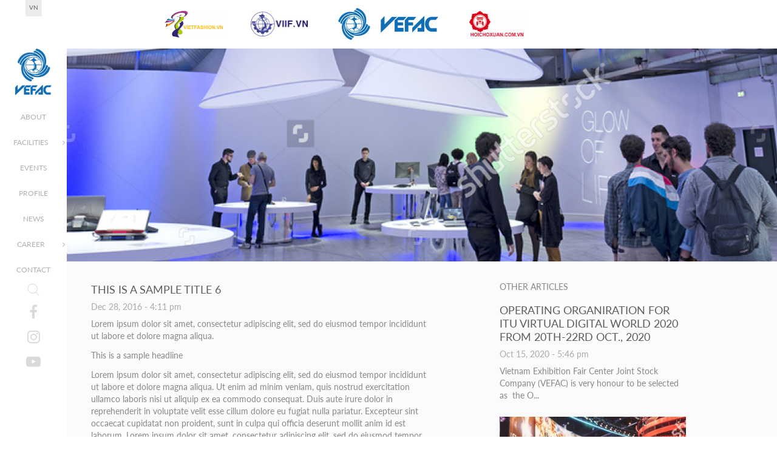

--- FILE ---
content_type: text/html; charset=UTF-8
request_url: https://vefac.vn/en/blog/2016/12/28/this-is-a-sample-title-6/
body_size: 43616
content:
<!DOCTYPE html>
<html lang="en-US" prefix="og: http://ogp.me/ns#">
<head>
<meta charset="UTF-8">
<meta http-equiv="X-UA-Compatible" content="IE=edge">
<meta name="viewport" content="width=device-width, initial-scale=1">
<link rel="profile" href="http://gmpg.org/xfn/11">


<link href="https://vefac.vn/wp-content/themes/hi-underscores/fonts/Lato/lato-font.css" rel="stylesheet">




<title>This is a sample title 6 - VEFAC</title>

<!-- This site is optimized with the Yoast SEO plugin v7.5.1 - https://yoast.com/wordpress/plugins/seo/ -->
<link rel="canonical" href="https://vefac.vn/en/blog/2016/12/28/this-is-a-sample-title-6/" />
<meta property="og:locale" content="en_US" />
<meta property="og:type" content="article" />
<meta property="og:title" content="This is a sample title 6 - VEFAC" />
<meta property="og:description" content="Lorem ipsum dolor sit amet, consectetur adipiscing elit, sed do eiusmod tempor incididunt ut labore et dolore magna aliqua. This is a sample headline Lorem ipsum dolor sit amet, consectetur adipiscing elit, sed do eiusmod tempor incididunt ut labore et dolore magna aliqua. Ut enim ad minim veniam, quis nostrud exercitation ullamco laboris nisi ut &hellip;" />
<meta property="og:url" content="https://vefac.vn/en/blog/2016/12/28/this-is-a-sample-title-6/" />
<meta property="og:site_name" content="VEFAC" />
<meta property="article:section" content="Featured news" />
<meta property="article:published_time" content="2016-12-28T16:11:16+00:00" />
<meta property="article:modified_time" content="2017-02-11T17:19:27+00:00" />
<meta property="og:updated_time" content="2017-02-11T17:19:27+00:00" />
<meta property="og:image" content="https://vefac.vn/wp-content/uploads/2016/12/v9.jpg" />
<meta property="og:image:secure_url" content="https://vefac.vn/wp-content/uploads/2016/12/v9.jpg" />
<meta property="og:image:width" content="1920" />
<meta property="og:image:height" content="400" />
<meta name="twitter:card" content="summary_large_image" />
<meta name="twitter:description" content="Lorem ipsum dolor sit amet, consectetur adipiscing elit, sed do eiusmod tempor incididunt ut labore et dolore magna aliqua. This is a sample headline Lorem ipsum dolor sit amet, consectetur adipiscing elit, sed do eiusmod tempor incididunt ut labore et dolore magna aliqua. Ut enim ad minim veniam, quis nostrud exercitation ullamco laboris nisi ut [&hellip;]" />
<meta name="twitter:title" content="This is a sample title 6 - VEFAC" />
<meta name="twitter:image" content="https://vefac.vn/wp-content/uploads/2016/12/v9.jpg" />
<!-- / Yoast SEO plugin. -->

<link rel='dns-prefetch' href='//s.w.org' />
<link rel="alternate" type="application/rss+xml" title="VEFAC &raquo; Feed" href="https://vefac.vn/en/feed/" />
<link rel="alternate" type="application/rss+xml" title="VEFAC &raquo; Comments Feed" href="https://vefac.vn/en/comments/feed/" />
<link rel="alternate" type="application/rss+xml" title="VEFAC &raquo; This is a sample title 6 Comments Feed" href="https://vefac.vn/en/blog/2016/12/28/this-is-a-sample-title-6/feed/" />
		<script type="text/javascript">
			window._wpemojiSettings = {"baseUrl":"https:\/\/s.w.org\/images\/core\/emoji\/11\/72x72\/","ext":".png","svgUrl":"https:\/\/s.w.org\/images\/core\/emoji\/11\/svg\/","svgExt":".svg","source":{"concatemoji":"https:\/\/vefac.vn\/wp-includes\/js\/wp-emoji-release.min.js?ver=4.9.26"}};
			!function(e,a,t){var n,r,o,i=a.createElement("canvas"),p=i.getContext&&i.getContext("2d");function s(e,t){var a=String.fromCharCode;p.clearRect(0,0,i.width,i.height),p.fillText(a.apply(this,e),0,0);e=i.toDataURL();return p.clearRect(0,0,i.width,i.height),p.fillText(a.apply(this,t),0,0),e===i.toDataURL()}function c(e){var t=a.createElement("script");t.src=e,t.defer=t.type="text/javascript",a.getElementsByTagName("head")[0].appendChild(t)}for(o=Array("flag","emoji"),t.supports={everything:!0,everythingExceptFlag:!0},r=0;r<o.length;r++)t.supports[o[r]]=function(e){if(!p||!p.fillText)return!1;switch(p.textBaseline="top",p.font="600 32px Arial",e){case"flag":return s([55356,56826,55356,56819],[55356,56826,8203,55356,56819])?!1:!s([55356,57332,56128,56423,56128,56418,56128,56421,56128,56430,56128,56423,56128,56447],[55356,57332,8203,56128,56423,8203,56128,56418,8203,56128,56421,8203,56128,56430,8203,56128,56423,8203,56128,56447]);case"emoji":return!s([55358,56760,9792,65039],[55358,56760,8203,9792,65039])}return!1}(o[r]),t.supports.everything=t.supports.everything&&t.supports[o[r]],"flag"!==o[r]&&(t.supports.everythingExceptFlag=t.supports.everythingExceptFlag&&t.supports[o[r]]);t.supports.everythingExceptFlag=t.supports.everythingExceptFlag&&!t.supports.flag,t.DOMReady=!1,t.readyCallback=function(){t.DOMReady=!0},t.supports.everything||(n=function(){t.readyCallback()},a.addEventListener?(a.addEventListener("DOMContentLoaded",n,!1),e.addEventListener("load",n,!1)):(e.attachEvent("onload",n),a.attachEvent("onreadystatechange",function(){"complete"===a.readyState&&t.readyCallback()})),(n=t.source||{}).concatemoji?c(n.concatemoji):n.wpemoji&&n.twemoji&&(c(n.twemoji),c(n.wpemoji)))}(window,document,window._wpemojiSettings);
		</script>
		<style type="text/css">
img.wp-smiley,
img.emoji {
	display: inline !important;
	border: none !important;
	box-shadow: none !important;
	height: 1em !important;
	width: 1em !important;
	margin: 0 .07em !important;
	vertical-align: -0.1em !important;
	background: none !important;
	padding: 0 !important;
}
</style>
<link rel='stylesheet' id='wp-pagenavi-css'  href='https://vefac.vn/wp-content/plugins/wp-pagenavi/pagenavi-css.css?ver=2.70' type='text/css' media='all' />
<link rel='stylesheet' id='hi-underscores-style-css'  href='https://vefac.vn/wp-content/themes/hi-underscores/style.css?ver=4.9.26' type='text/css' media='all' />
<link rel='stylesheet' id='hi-underscores-load-css'  href='https://vefac.vn/wp-content/themes/hi-underscores/css/load.css?ver=4.9.26' type='text/css' media='all' />
<link rel='stylesheet' id='hi-underscores-bootstrap-css'  href='https://vefac.vn/wp-content/themes/hi-underscores/css/bootstrap.min.css?ver=4.9.26' type='text/css' media='all' />
<link rel='stylesheet' id='hi-underscores-font-awesome-css'  href='https://vefac.vn/wp-content/themes/hi-underscores/css/font-awesome.min.css?ver=4.9.26' type='text/css' media='all' />
<link rel='stylesheet' id='hi-underscores-animate-css'  href='https://vefac.vn/wp-content/themes/hi-underscores/css/animate.min.css?ver=4.9.26' type='text/css' media='all' />
<link rel='stylesheet' id='hi-underscores-bootsnav-css'  href='https://vefac.vn/wp-content/themes/hi-underscores/css/bootsnav.css?ver=4.9.26' type='text/css' media='all' />
<link rel='stylesheet' id='hi-underscores-bootsnav-style-css'  href='https://vefac.vn/wp-content/themes/hi-underscores/css/bootsnav-style.css?ver=4.9.26' type='text/css' media='all' />
<link rel='stylesheet' id='hi-underscores-imagehover-css'  href='https://vefac.vn/wp-content/themes/hi-underscores/css/imagehover.min.css?ver=4.9.26' type='text/css' media='all' />
<link rel='stylesheet' id='hi-underscores-hover-css'  href='https://vefac.vn/wp-content/themes/hi-underscores/css/hover-min.css?ver=4.9.26' type='text/css' media='all' />
<link rel='stylesheet' id='hi-underscores-owl-carousel-css'  href='https://vefac.vn/wp-content/themes/hi-underscores/css/owl.carousel.min.css?ver=4.9.26' type='text/css' media='all' />
<link rel='stylesheet' id='hi-underscores-owl-theme-css'  href='https://vefac.vn/wp-content/themes/hi-underscores/css/owl.theme.default.min.css?ver=4.9.26' type='text/css' media='all' />
<link rel='stylesheet' id='hi-underscores-mCustomScrollbar-css'  href='https://vefac.vn/wp-content/themes/hi-underscores/js/jquery.mCustomScrollbar.min.css?ver=4.9.26' type='text/css' media='all' />
<link rel='stylesheet' id='hi-underscores-remodal-css'  href='https://vefac.vn/wp-content/themes/hi-underscores/css/remodal.css?ver=4.9.26' type='text/css' media='all' />
<link rel='stylesheet' id='hi-underscores-remodal-theme-css'  href='https://vefac.vn/wp-content/themes/hi-underscores/css/remodal-default-theme.css?ver=4.9.26' type='text/css' media='all' />
<link rel='stylesheet' id='hi-underscores-datepickercss-css'  href='https://vefac.vn/wp-content/themes/hi-underscores/css/bootstrap-datepicker.css?ver=4.9.26' type='text/css' media='all' />
<link rel='stylesheet' id='hi-underscores-mystyle-css'  href='https://vefac.vn/wp-content/themes/hi-underscores/css/mystyle.css?ver=2.5' type='text/css' media='all' />
<link rel='stylesheet' id='elementor-icons-css'  href='https://vefac.vn/wp-content/plugins/elementor/assets/lib/eicons/css/elementor-icons.min.css?ver=3.3.0' type='text/css' media='all' />
<link rel='stylesheet' id='font-awesome-css'  href='https://vefac.vn/wp-content/plugins/types/vendor/toolset/toolset-common/res/lib/font-awesome/css/font-awesome.min.css?ver=4.7.0' type='text/css' media='screen' />
<link rel='stylesheet' id='elementor-animations-css'  href='https://vefac.vn/wp-content/plugins/elementor/assets/lib/animations/animations.min.css?ver=2.0.12' type='text/css' media='all' />
<link rel='stylesheet' id='elementor-frontend-css'  href='https://vefac.vn/wp-content/plugins/elementor/assets/css/frontend.min.css?ver=2.0.12' type='text/css' media='all' />
<link rel='stylesheet' id='elementor-pro-css'  href='https://vefac.vn/wp-content/plugins/elementor-pro/assets/css/frontend.min.css?ver=2.0.7' type='text/css' media='all' />
<link rel='stylesheet' id='elementor-global-css'  href='https://vefac.vn/wp-content/uploads/elementor/css/global.css?ver=1526627859' type='text/css' media='all' />
<link rel='stylesheet' id='google-fonts-1-css'  href='https://fonts.googleapis.com/css?family=Roboto%3A100%2C100italic%2C200%2C200italic%2C300%2C300italic%2C400%2C400italic%2C500%2C500italic%2C600%2C600italic%2C700%2C700italic%2C800%2C800italic%2C900%2C900italic%7CRoboto+Slab%3A100%2C100italic%2C200%2C200italic%2C300%2C300italic%2C400%2C400italic%2C500%2C500italic%2C600%2C600italic%2C700%2C700italic%2C800%2C800italic%2C900%2C900italic&#038;ver=4.9.26' type='text/css' media='all' />
<script type='text/javascript' src='https://vefac.vn/wp-content/themes/hi-underscores/js/jquery-2.2.4.min.js?ver=4.9.26'></script>
<link rel='https://api.w.org/' href='https://vefac.vn/wp-json/' />
<link rel="EditURI" type="application/rsd+xml" title="RSD" href="https://vefac.vn/xmlrpc.php?rsd" />
<link rel="wlwmanifest" type="application/wlwmanifest+xml" href="https://vefac.vn/wp-includes/wlwmanifest.xml" /> 
<meta name="generator" content="WordPress 4.9.26" />
<link rel='shortlink' href='https://vefac.vn/?p=64' />
<link rel="alternate" type="application/json+oembed" href="https://vefac.vn/wp-json/oembed/1.0/embed?url=https%3A%2F%2Fvefac.vn%2Fen%2Fblog%2F2016%2F12%2F28%2Fthis-is-a-sample-title-6%2F" />
<link rel="alternate" type="text/xml+oembed" href="https://vefac.vn/wp-json/oembed/1.0/embed?url=https%3A%2F%2Fvefac.vn%2Fen%2Fblog%2F2016%2F12%2F28%2Fthis-is-a-sample-title-6%2F&#038;format=xml" />
<link rel="pingback" href="https://vefac.vn/xmlrpc.php">		<style type="text/css">.recentcomments a{display:inline !important;padding:0 !important;margin:0 !important;}</style>
		<link rel="icon" href="https://vefac.vn/wp-content/uploads/2016/12/favicon.png" sizes="32x32" />
<link rel="icon" href="https://vefac.vn/wp-content/uploads/2016/12/favicon.png" sizes="192x192" />
<link rel="apple-touch-icon-precomposed" href="https://vefac.vn/wp-content/uploads/2016/12/favicon.png" />
<meta name="msapplication-TileImage" content="https://vefac.vn/wp-content/uploads/2016/12/favicon.png" />
	<!-- HTML5 shim and Respond.js for IE8 support of HTML5 elements and media queries -->
	<!-- WARNING: Respond.js doesn't work if you view the page via file:// -->
	<!--[if lt IE 9]>
	<script src="https://oss.maxcdn.com/html5shiv/3.7.3/html5shiv.min.js"></script>
	<script src="https://oss.maxcdn.com/respond/1.4.2/respond.min.js"></script>
	<![endif]-->

</head>

<body class="post-template-default single single-post postid-64 single-format-standard wp-custom-logo group-blog elementor-default">




<div id="page" class="site clearfix">
	<a class="skip-link screen-reader-text" href="#content">Skip to content</a>

    
		
					<div class="elementor elementor-958">
			<div class="elementor-inner">
				<div class="elementor-section-wrap">
							<section data-id="7a8c4fa8" class="elementor-element elementor-element-7a8c4fa8 elementor-section-boxed elementor-section-height-default elementor-section-height-default elementor-section elementor-top-section" data-element_type="section">
						<div class="elementor-container elementor-column-gap-default">
				<div class="elementor-row">
				<div data-id="2a90e4c6" class="elementor-element elementor-element-2a90e4c6 elementor-column elementor-col-100 elementor-top-column" data-element_type="column">
			<div class="elementor-column-wrap elementor-element-populated">
					<div class="elementor-widget-wrap">
				<section data-id="4ccbf988" class="elementor-element elementor-element-4ccbf988 elementor-section-full_width elementor-section-height-default elementor-section-height-default elementor-section elementor-inner-section" data-element_type="section">
						<div class="elementor-container elementor-column-gap-no">
				<div class="elementor-row">
				<div data-id="67ee964e" class="elementor-element elementor-element-67ee964e elementor-column elementor-col-20 elementor-inner-column" data-element_type="column">
			<div class="elementor-column-wrap elementor-element-populated">
					<div class="elementor-widget-wrap">
				<div data-id="51febacd" class="elementor-element elementor-element-51febacd elementor-widget elementor-widget-image" data-element_type="image.default">
				<div class="elementor-widget-container">
					<div class="elementor-image">
							<figure class="wp-caption">
											<a href="http://viff.vefac.vn" data-elementor-open-lightbox="">
							<img width="200" height="88" src="https://vefac.vn/wp-content/uploads/2018/03/vietfashion-logo.jpg" class="elementor-animation-grow attachment-large size-large" alt="" />								</a>
											<figcaption class="widget-image-caption wp-caption-text">Vietnam International Fashion Fair</figcaption>
										</figure>
					</div>
				</div>
				</div>
						</div>
			</div>
		</div>
				<div data-id="7d5ad619" class="elementor-element elementor-element-7d5ad619 elementor-column elementor-col-20 elementor-inner-column" data-element_type="column">
			<div class="elementor-column-wrap elementor-element-populated">
					<div class="elementor-widget-wrap">
				<div data-id="74ef4d35" class="elementor-element elementor-element-74ef4d35 elementor-widget elementor-widget-image" data-element_type="image.default">
				<div class="elementor-widget-container">
					<div class="elementor-image">
							<figure class="wp-caption">
											<a href="http://viif.vefac.vn" data-elementor-open-lightbox="">
							<img width="200" height="88" src="https://vefac.vn/wp-content/uploads/2018/03/viif.png" class="elementor-animation-grow attachment-large size-large" alt="" />								</a>
											<figcaption class="widget-image-caption wp-caption-text">Vietnam International Industrial Fair</figcaption>
										</figure>
					</div>
				</div>
				</div>
						</div>
			</div>
		</div>
				<div data-id="1e75c080" class="elementor-element elementor-element-1e75c080 elementor-column elementor-col-20 elementor-inner-column" data-element_type="column">
			<div class="elementor-column-wrap elementor-element-populated">
					<div class="elementor-widget-wrap">
				<div data-id="782dcef7" class="elementor-element elementor-element-782dcef7 elementor-widget elementor-widget-image" data-element_type="image.default">
				<div class="elementor-widget-container">
					<div class="elementor-image">
							<figure class="wp-caption">
											<a href="http://vefac.vn" data-elementor-open-lightbox="">
							<img width="170" height="60" src="https://vefac.vn/wp-content/uploads/2018/03/vf.png" class="elementor-animation-grow attachment-large size-large" alt="" />								</a>
											<figcaption class="widget-image-caption wp-caption-text">Vietnam Exhibition Fair Centre Joint Stock Company</figcaption>
										</figure>
					</div>
				</div>
				</div>
						</div>
			</div>
		</div>
				<div data-id="68d7ff04" class="elementor-element elementor-element-68d7ff04 elementor-column elementor-col-20 elementor-inner-column" data-element_type="column">
			<div class="elementor-column-wrap elementor-element-populated">
					<div class="elementor-widget-wrap">
				<div data-id="9c5ac2b" class="elementor-element elementor-element-9c5ac2b elementor-widget elementor-widget-image" data-element_type="image.default">
				<div class="elementor-widget-container">
					<div class="elementor-image">
							<figure class="wp-caption">
											<a href="http://hoichoxuan.vefac.vn" data-elementor-open-lightbox="">
							<img width="200" height="88" src="https://vefac.vn/wp-content/uploads/2018/03/hcx-logo.jpg" class="elementor-animation-grow attachment-large size-large" alt="" />								</a>
											<figcaption class="widget-image-caption wp-caption-text">Giang Vo Spring Fair</figcaption>
										</figure>
					</div>
				</div>
				</div>
						</div>
			</div>
		</div>
				<div data-id="1c50dc79" class="elementor-element elementor-element-1c50dc79 elementor-column elementor-col-20 elementor-inner-column" data-element_type="column">
			<div class="elementor-column-wrap">
					<div class="elementor-widget-wrap">
						</div>
			</div>
		</div>
						</div>
			</div>
		</section>
						</div>
			</div>
		</div>
						</div>
			</div>
		</section>
						</div>
			</div>
		</div>
					

				
    <aside class="main-menu">
        <header id="masthead" class="site-header" role="banner">

            <div class="lang">
                <span style="position: absolute;left: 0;width: 100%;">
                    VN                </span>

				<ul style="padding: 0;margin: 0;list-style: none;">
						<li class="lang-item lang-item-9 lang-item-vi no-translation"><a lang="vi" hreflang="vi" href="https://vefac.vn/vi/"><img src="[data-uri]" title="Tiếng Việt" alt="Tiếng Việt" /><span style="margin-left:0.3em;"></span></a></li>
				</ul>
 
            </div>

            <div class="search-menu-item hidden-sm hidden-md hidden-lg">
                <span class="search-icon" data-remodal-target="search">
                    <img src="https://vefac.vn/wp-content/themes/hi-underscores/img/lup.png" alt="search-icon">
                </span>
            </div>

            


            <!-- Start Navigation -->
            <nav class="navbar navbar-default bootsnav">

                <!-- Start Header Navigation -->
                <div class="navbar-header">
                    <button type="button" class="navbar-toggle" data-toggle="collapse" data-target="#navbar-menu">
                        <span class="collapse-btn"></span>
                    </button>
                    <a class="navbar-brand" href="https://vefac.vn/en/" rel="home">
                                                <img src="https://vefac.vn/wp-content/uploads/2016/12/cropped-logo.png" class="logo" alt="VEFAC">
                    </a>
                </div>
                <!-- End Header Navigation -->

                <!-- Collect the nav links, forms, and other content for toggling -->
                <div class="collapse navbar-collapse" id="navbar-menu">
                    <ul class="nav navbar-nav" data-in="fadeIn" data-out="fadeOut">
                                                            <li class="menu-lv1   "><a href="https://vefac.vn/vi/about/">About</a></li>
                                
                            
                        
                                    <li class="menu-lv1 dropdown   ">
                                        <a href="https://vefac.vn/en/blog/facility/" class="drop-before">
                                            Facilities                                        </a> <a class="dropdown-toggle drop-togl hidden-sm hidden-md hidden-lg" data-toggle="dropdown" >+</a>
                                        <ul class="dropdown-menu">

                                                                                                <li class=""><a href="/en/facility/#floor-plan">Floor plan</a></li>
                                                                                                                                                <li class=""><a href="/en/facility/#exhibition-halls">Exhibition Halls</a></li>
                                                                                                                                                <li class=""><a href="/en/facility/#conference-venue">Conference Venue</a></li>
                                                                                                                                                <li class=""><a href="/en/facility/#outdoor-exhibition-space">Outdoor Exhibition Space</a></li>
                                                                                            


                                        </ul>
                                    </li>

                                
                            
                                                            <li class="menu-lv1   "><a href="https://vefac.vn/en/events/">Events</a></li>
                                
                            
                                                            <li class="menu-lv1   "><a href="https://vefac.vn/en/profile/">Profile</a></li>
                                
                            
                                                            <li class="menu-lv1   "><a href="https://vefac.vn/en/blog/category/uncategorized/">News</a></li>
                                
                            
                        
                                    <li class="menu-lv1 dropdown   ">
                                        <a href="https://vefac.vn/en/blog/category/career/" class="drop-before">
                                            Career                                        </a> <a class="dropdown-toggle drop-togl hidden-sm hidden-md hidden-lg" data-toggle="dropdown" >+</a>
                                        <ul class="dropdown-menu">

                                                                                                <li class=""><a href="https://vefac.vn/en/blog/category/career/junior/">Junior</a></li>
                                                                                                                                                <li class=""><a href="https://vefac.vn/en/blog/category/career/senior/">Senior</a></li>
                                                                                            


                                        </ul>
                                    </li>

                                
                            
                                                            <li class="menu-lv1   "><a href="https://vefac.vn/en/contact/">Contact</a></li>
                                
                            
                        
                        <script>
                            jQuery(document).ready(function() {
                                jQuery('.menu-lv1').each(function(){
                                    var hClass = jQuery(this).find('li').hasClass('active');
                                    if(hClass){
                                        jQuery(this).addClass('active');
                                    }
                                });

                                var windowWidth = window.innerWidth
                                    || document.documentElement.clientWidth
                                    || document.body.clientWidth;


                                if(windowWidth < 768) {
                                    $('.navbar-brand').children('.logo').attr('src','https://vefac.vn/wp-content/themes/hi-underscores/img/logom.png')
                                }else {
                                    $('.navbar-brand').children('.logo').attr('src','https://vefac.vn/wp-content/uploads/2016/12/cropped-logo.png')
                                }


                            });


                            $(window).resize(function() {

                                var windowWidth = window.innerWidth
                                    || document.documentElement.clientWidth
                                    || document.body.clientWidth;

                                if(windowWidth < 768) {
                                    $('.navbar-brand').children('.logo').attr('src','https://vefac.vn/wp-content/themes/hi-underscores/img/logom.png')
                                }else {
                                    $('.navbar-brand').children('.logo').attr('src','https://vefac.vn/wp-content/uploads/2016/12/cropped-logo.png')
                                }


                            });
                        </script>

                    </ul>


                    <ul class="search-menu-item hidden-xs">
                        <li class="text-center">
                            <span class="search-icon" data-remodal-target="search">
                                <img src="https://vefac.vn/wp-content/themes/hi-underscores/img/lup.png" alt="search-icon">
                            </span>
                        </li>
                    </ul>

                    <ul class="social-menu">
                        <li><a href="http://www.vefac.vn/"><i class="fa fa-facebook" aria-hidden="true"></i></a></li>
                        <li><a href="https://www.instagram.com/"><i class="fa fa-instagram" aria-hidden="true"></i></a></li>
                        <li><a href="https://www.youtube.com/"><i class="fa fa-youtube-play" aria-hidden="true"></i></a></li>
                    </ul>
                </div><!-- /.navbar-collapse -->

            </nav>
            <!-- End Navigation -->

        </header><!-- #masthead -->
    </aside>

    <div id="content" class="main-content">







    <div class="static-page">
        <div class="single-post">

            <div class="box clearfix">
                <div class="col-xs-12">

	                
                        <div style="position: relative; width: 100%; padding-top: 30%;">
                            <div style="position: absolute; width: 100%; height: 100%; left: 0; top: 0; background: url(https://vefac.vn/wp-content/uploads/2016/12/v9.jpg) center no-repeat; background-size: cover;"></div>
                        </div>

                    
                </div>
            </div>


            <div class="content-wrap">

                <div class="row">
                    <div class="col-sm-7 pad single-article">

                        
<article id="post-64" class="news-item post-64 post type-post status-publish format-standard has-post-thumbnail hentry category-featured-news">



	<header class="entry-header">
		<h1 class="entry-title">This is a sample title 6</h1>        <span class="time"><span class="posted-on"><time class="entry-date published updated" datetime="2016-12-28T16:11:16+00:00">Dec 28, 2016 - 4:11 pm</time></span></span>
			</header><!-- .entry-header -->

	<div class="entry-content">
		Lorem ipsum dolor sit amet, consectetur adipiscing elit, sed do eiusmod tempor incididunt ut labore et dolore magna aliqua.

<span id="more-64"></span>
<h5>This is a sample headline</h5>
Lorem ipsum dolor sit amet, consectetur adipiscing elit, sed do eiusmod tempor incididunt ut labore et dolore magna aliqua. Ut enim ad minim veniam, quis nostrud exercitation ullamco laboris nisi ut aliquip ex ea commodo consequat. Duis aute irure dolor in reprehenderit in voluptate velit esse cillum dolore eu fugiat nulla pariatur. Excepteur sint occaecat cupidatat non proident, sunt in culpa qui officia deserunt mollit anim id est laborum. Lorem ipsum dolor sit amet, consectetur adipiscing elit, sed do eiusmod tempor incididunt ut labore et dolore magna aliqua. Ut enim ad minim veniam, quis nostrud exercitation ullamco laboris nisi ut aliquip ex ea commodo consequat. Duis aute irure dolor in reprehenderit in voluptate velit esse cillum dolore eu fugiat nulla pariatur. Excepteur sint occaecat cupidatat non proident, sunt in culpa qui officia deserunt mollit anim id est laborum. Lorem ipsum dolor sit amet, consectetur adipiscing elit, sed do eiusmod tempor incididunt ut labore et dolore magna aliqua. Ut enim ad minim veniam, quis nostrud exercitation ullamco laboris nisi ut aliquip ex ea commodo consequat. Duis aute irure dolor in reprehenderit in voluptate velit esse cillum dolore eu fugiat nulla pariatur. Excepteur sint occaecat cupidatat non proident, sunt in culpa qui officia deserunt mollit anim id est laborum.

<img class="aligncenter wp-image-39 size-full" src="http://vefac.vn/wp-content/uploads/2016/12/news2.jpg" width="666" height="400" srcset="https://vefac.vn/wp-content/uploads/2016/12/news2.jpg 666w, https://vefac.vn/wp-content/uploads/2016/12/news2-300x180.jpg 300w" sizes="(max-width: 666px) 100vw, 666px" />

Lorem ipsum dolor sit amet, consectetur adipiscing elit, sed do eiusmod tempor incididunt ut labore et dolore magna aliqua. Ut enim ad minim veniam, quis nostrud exercitation ullamco laboris nisi ut aliquip ex ea commodo consequat. Duis aute irure dolor in reprehenderit in voluptate velit esse cillum dolore eu fugiat nulla pariatur. Excepteur sint occaecat cupidatat non proident, sunt in culpa qui officia deserunt mollit anim id est laborum.	</div><!-- .entry-content -->

</article><!-- #post-## -->

                    </div>

                    <aside class="col-sm-4 col-sm-offset-1  pad side-bar">
                        <h5>
                            Other articles                        </h5>


                            
                                <article id="post-1373" class="news-item post-1373 post type-post status-publish format-standard hentry category-featured-news category-uncategorized">

                                    <div class="post-img">
                                                                            </div>

                                    <header class="entry-header">
                                        <h2 class="entry-title"><a href="https://vefac.vn/en/blog/2020/10/15/vefacs-honour-is-the-operating-organisation-for-itu-virtual-digital-world-2020-from-20th-22rd-oct-2020-2/" rel="bookmark">Operating Organiration for ITU Virtual Digital World 2020 from 20th-22rd Oct., 2020</a></h2>
                                        <span class="time"><span class="posted-on"><time class="entry-date published updated" datetime="2020-10-15T17:46:54+00:00">Oct 15, 2020 - 5:46 pm</time></span></span>
                                    </header><!-- .entry-header -->

                                    <div class="entry-content">
                                        <p>
	                                    Vietnam Exhibition Fair Center Joint Stock Company (VEFAC) is very honour to be selected as  the O...                                        </p>
                                    </div><!-- .entry-content -->

                                </article><!-- #post-## -->

                            
                                <article id="post-62" class="news-item post-62 post type-post status-publish format-standard has-post-thumbnail hentry category-featured-news">

                                    <div class="post-img">
                                        <img width="666" height="400" src="https://vefac.vn/wp-content/uploads/2016/12/v1-666x400.jpg" class="center-block wp-post-image" alt="This is a sample title 5" />                                    </div>

                                    <header class="entry-header">
                                        <h2 class="entry-title"><a href="https://vefac.vn/en/blog/2016/12/28/this-is-a-sample-title-5/" rel="bookmark">This is a sample title 5</a></h2>
                                        <span class="time"><span class="posted-on"><time class="entry-date published updated" datetime="2016-12-28T16:10:46+00:00">Dec 28, 2016 - 4:10 pm</time></span></span>
                                    </header><!-- .entry-header -->

                                    <div class="entry-content">
                                        <p>
	                                    Lorem ipsum dolor sit amet, consectetur adipiscing elit, sed do eiusmod tempor incididunt ut labore...                                        </p>
                                    </div><!-- .entry-content -->

                                </article><!-- #post-## -->

                            

                            



                    </aside>

                </div>

            </div>


        </div>
    </div>



        <footer id="colophon" class="site-footer" role="contentinfo">
            <div class="site-info">
                <div class="content-wrap ">
                    <div class="row">
                        <div class="col-sm-4 pad">
	                        	                        		                        <div class="contact-detail">
    <h4>Contact details</h4>
    <p>Vietnam Exhibition Fair Center Joint Stock Company (VEFAC JSC)<br />Office: Coma Building, floor 14, no 125 D, Hoa Binh 6, Minh Khai, Hai Ba Trung, Hanoi, Vietnam<br />
        Ms. Ly Hoa Lien <em>(CEO, VEFAC)</em> <br />
        Email: <a href="mailto:v.lienlh@vingroup.net" target="_blank" rel="noopener">v.lienlh@vingroup.net</a><a href="mailto:lien.hoaly@vefac.vn" target="_blank" rel="noopener"></a> <br />
        Tel: +84-243-215 1711 <br />
        Cell phone: +84-966 110 188
    </p>
    <p class="copyright hidden-xs">© Copyright 2016 <strong>VEFAC</strong>.<strong></strong></p>
</div>
	                        
                        </div>
                        <div class="col-sm-4 pad">
                            <div class="partner">

                                <div class="owl-carousel owl-theme owl-ft">

	                                <div class="item" style="width: auto ;">
                            <div class="slide-content"><div class="slide-des-footer"><article><header class="entry-header">
								<h2 class="entry-title bor">Become our partner</h2>
							</header><div class="entry-content">
								<p>Lorem ipsum dolor sit amet, consectetur adipiscing elit, sed do eiusmod tempor incididunt ut labore et dolore magna aliqua. Ut enim ad minim veniam, quis nostrud exercitation ullamco laboris nisi ut aliquip ex ea commodo consequat.</p>
							</div></article></div></div></div><div class="item" style="width: auto ;">
                            <div class="slide-content"><div class="slide-des-footer"><article><header class="entry-header">
								<h2 class="entry-title bor">Sample title 01</h2>
							</header><div class="entry-content">
								<p>Lorem ipsum dolor sit amet, consectetur adipiscing elit, sed do eiusmod tempor incididunt ut labore et dolore magna aliqua. Ut enim ad minim veniam, quis nostrud exercitation ullamco laboris nisi ut aliquip ex ea commodo consequat.</p>
							</div></article></div></div></div><div class="item" style="width: auto ;">
                            <div class="slide-content"><div class="slide-des-footer"><article><header class="entry-header">
								<h2 class="entry-title bor">Sample title 02</h2>
							</header><div class="entry-content">
								<p>Lorem ipsum dolor sit amet, consectetur adipiscing elit, sed do eiusmod tempor incididunt ut labore et dolore magna aliqua. Ut enim ad minim veniam, quis nostrud exercitation ullamco laboris nisi ut aliquip ex ea commodo consequat.</p>
							</div></article></div></div></div>
                                </div>
                                <div class="slide-progress-wrap"><div class="slide-progress"></div></div>

                            </div>
                        </div>



                        <div class="col-sm-4 pad">
                            <p class="copyright pull-left hidden-sm hidden-md hidden-lg" style="padding-bottom: 15px;">© Copyright 2016 <strong>VEFAC</strong>. Build by <strong>CAAY</strong></p>
                            <p class="ft-logo"><small>A member of  </small>
                                <a href="http://vingroup.net/" target="_blank"><img src="https://vefac.vn/wp-content/themes/hi-underscores/img/vg.png " alt="Vingroup_Logo"></a>
                            </p>

                        </div>
                    </div>
                </div>
            </div><!-- .site-info -->
        </footer><!-- #colophon -->

    </div><!-- .main-content -->


    <div class="remodal modal-search" data-remodal-id="search" data-remodal-options="closeOnOutsideClick: false">

        <button data-remodal-action="close" class="remodal-close"></button>

        <div class="search-popup">

            <form role="search" method="get" class="search-form" action="https://vefac.vn/en/">
                <label>
                    <span class="screen-reader-text">Search for:</span>
                    <input type="search" class="search-field"
                           placeholder="Type your keyword then enter..."
                           value="" name="s"
                           title="Search for:" />
                </label>
                <input type="submit" class="search-submit"
                       value="Search" />
            </form>

        </div>

    </div>


</div><!-- #page -->

<link rel='stylesheet' id='elementor-post-958-css'  href='https://vefac.vn/wp-content/uploads/elementor/css/post-958.css?ver=1541565995' type='text/css' media='all' />
<script type='text/javascript' src='https://vefac.vn/wp-content/themes/hi-underscores/js/navigation.js?ver=20151215'></script>
<script type='text/javascript' src='https://vefac.vn/wp-content/themes/hi-underscores/js/skip-link-focus-fix.js?ver=20151215'></script>
<script type='text/javascript' src='https://vefac.vn/wp-includes/js/comment-reply.min.js?ver=4.9.26'></script>
<script type='text/javascript' src='https://vefac.vn/wp-content/themes/hi-underscores/js/bootstrap.min.js?ver=4.9.26'></script>
<script type='text/javascript' src='https://vefac.vn/wp-content/themes/hi-underscores/js/bootsnav.js?ver=4.9.26'></script>
<script type='text/javascript' src='https://vefac.vn/wp-content/themes/hi-underscores/js/jquery.mousewheel.min.js?ver=4.9.26'></script>
<script type='text/javascript' src='https://vefac.vn/wp-content/themes/hi-underscores/js/owl.carousel.js?ver=4.9.26'></script>
<script type='text/javascript' src='https://vefac.vn/wp-content/themes/hi-underscores/js/jquery.mCustomScrollbar.concat.min.js?ver=4.9.26'></script>
<script type='text/javascript' src='https://vefac.vn/wp-content/themes/hi-underscores/js/parallax.min.js?ver=4.9.26'></script>
<script type='text/javascript' src='https://vefac.vn/wp-content/themes/hi-underscores/js/jquery.parallax-scroll.min.js?ver=4.9.26'></script>
<script type='text/javascript' src='https://vefac.vn/wp-content/themes/hi-underscores/js/rellax.min.js?ver=4.9.26'></script>
<script type='text/javascript' src='https://vefac.vn/wp-content/themes/hi-underscores/js/remodal.min.js?ver=4.9.26'></script>
<script type='text/javascript' src='https://vefac.vn/wp-content/themes/hi-underscores/js/bootstrap-datepicker.js?ver=4.9.26'></script>
<script type='text/javascript'>
/* <![CDATA[ */
var screenReaderText = {"expand":"expand child menu","collapse":"collapse child menu","ajaxurl":"https:\/\/vefac.vn\/wp-admin\/admin-ajax.php","noposts":"No older posts found","loadmore":"Show More"};
/* ]]> */
</script>
<script type='text/javascript' src='https://vefac.vn/wp-content/themes/hi-underscores/js/myscript.js?ver=4.9.26'></script>
<script type='text/javascript' src='https://vefac.vn/wp-includes/js/wp-embed.min.js?ver=4.9.26'></script>
<script type='text/javascript' src='https://vefac.vn/wp-includes/js/jquery/jquery.js?ver=1.12.4'></script>
<script type='text/javascript' src='https://vefac.vn/wp-includes/js/jquery/jquery-migrate.min.js?ver=1.4.1'></script>
<script type='text/javascript' src='https://vefac.vn/wp-content/plugins/elementor-pro/assets/lib/sticky-kit/jquery.sticky-kit.min.js?ver=1.1.2'></script>
<script type='text/javascript'>
/* <![CDATA[ */
var ElementorProFrontendConfig = {"ajaxurl":"https:\/\/vefac.vn\/wp-admin\/admin-ajax.php","nonce":"cefab86f7b","shareButtonsNetworks":{"facebook":{"title":"Facebook","has_counter":true},"twitter":{"title":"Twitter"},"google":{"title":"Google+","has_counter":true},"linkedin":{"title":"LinkedIn","has_counter":true},"pinterest":{"title":"Pinterest","has_counter":true},"reddit":{"title":"Reddit","has_counter":true},"vk":{"title":"VK","has_counter":true},"odnoklassniki":{"title":"OK","has_counter":true},"tumblr":{"title":"Tumblr"},"delicious":{"title":"Delicious"},"digg":{"title":"Digg"},"skype":{"title":"Skype"},"stumbleupon":{"title":"StumbleUpon","has_counter":true},"telegram":{"title":"Telegram"},"pocket":{"title":"Pocket","has_counter":true},"xing":{"title":"XING","has_counter":true},"whatsapp":{"title":"WhatsApp"},"email":{"title":"Email"},"print":{"title":"Print"}},"facebook_sdk":{"lang":"en_US","app_id":""}};
/* ]]> */
</script>
<script type='text/javascript' src='https://vefac.vn/wp-content/plugins/elementor-pro/assets/js/frontend.min.js?ver=2.0.7'></script>
<script type='text/javascript' src='https://vefac.vn/wp-includes/js/jquery/ui/position.min.js?ver=1.11.4'></script>
<script type='text/javascript' src='https://vefac.vn/wp-content/plugins/elementor/assets/lib/dialog/dialog.min.js?ver=4.2.1'></script>
<script type='text/javascript' src='https://vefac.vn/wp-content/plugins/elementor/assets/lib/waypoints/waypoints.min.js?ver=4.0.2'></script>
<script type='text/javascript' src='https://vefac.vn/wp-content/plugins/elementor/assets/lib/swiper/swiper.jquery.min.js?ver=3.4.2'></script>
<script type='text/javascript'>
/* <![CDATA[ */
var elementorFrontendConfig = {"isEditMode":"","is_rtl":"","urls":{"assets":"https:\/\/vefac.vn\/wp-content\/plugins\/elementor\/assets\/"},"settings":{"page":[],"general":{"elementor_global_image_lightbox":"yes","elementor_enable_lightbox_in_editor":"yes"}},"post":{"id":635,"title":"Footer Slider","excerpt":""}};
/* ]]> */
</script>
<script type='text/javascript' src='https://vefac.vn/wp-content/plugins/elementor/assets/js/frontend.min.js?ver=2.0.12'></script>
<script>
    // Accepts any class name
    var rellax = new Rellax('.rellax');

    $(document).on( 'wpcf7mailsent', function( event ) {
        $(".vefac-form label.vefac").text('Click to upload your CV');
        $(".vefac-form input[type='file']").val('');
    });

</script>

</body>
</html>


--- FILE ---
content_type: text/css
request_url: https://vefac.vn/wp-content/themes/hi-underscores/fonts/Lato/lato-font.css
body_size: 1235
content:

@font-face {
  font-family: 'Lato';
  src: url('Lato-Regular.eot?#iefix') format('embedded-opentype'),  url('Lato-Regular.woff') format('woff'), url('Lato-Regular.ttf')  format('truetype'), url('Lato-Regular.svg#Lato-Regular') format('svg');
  font-weight: normal;
  font-style: normal;
}

@font-face {
  font-family: 'Lato';
  src: url('Lato-Semibold.eot?#iefix') format('embedded-opentype'),  url('Lato-Semibold.woff') format('woff'), url('Lato-Semibold.ttf')  format('truetype'), url('Lato-Semibold.svg#Lato-Semibold') format('svg');
  font-weight: 600;
  font-style: normal;
}

@font-face {
  font-family: 'Lato';
  src: url('Lato-Bold.eot?#iefix') format('embedded-opentype'),  url('Lato-Bold.woff') format('woff'), url('Lato-Bold.ttf')  format('truetype'), url('Lato-Bold.svg#Lato-Bold') format('svg');
  font-weight: bold;
  font-style: normal;
}

@font-face {
  font-family: 'Lato';
  src: url('Lato-Light.eot?#iefix') format('embedded-opentype'),  url('Lato-Light.woff') format('woff'), url('Lato-Light.ttf')  format('truetype'), url('Lato-Light.svg#Lato-Light') format('svg');
  font-weight: 300;
  font-style: normal;
}

@font-face {
  font-family: 'Lato';
  src: url('Lato-Black.eot?#iefix') format('embedded-opentype'),  url('Lato-Black.woff') format('woff'), url('Lato-Black.ttf')  format('truetype'), url('Lato-Black.svg#Lato-Black') format('svg');
  font-weight: 900;
  font-style: normal;
}



--- FILE ---
content_type: text/css
request_url: https://vefac.vn/wp-content/themes/hi-underscores/css/load.css?ver=4.9.26
body_size: 14665
content:
/* CSS reset */
body,div,dl,dt,dd,ul,ol,li,h1,h2,h3,h4,h5,h6,pre,form,fieldset,input,textarea,p,blockquote,th,td {
    margin:0;
    padding:0;
}
html,body {
    margin:0;
    padding:0;
}
table {
    border-collapse:collapse;
    border-spacing:0;
}
fieldset,img {
    border:0;
}
input{
    border:1px solid #b0b0b0;
    padding:3px 5px 4px;
    color:#979797;
    width:190px;
}
address,caption,cite,code,dfn,th,var {
    font-style:normal;
    font-weight:normal;
}
ol,ul {
    list-style:none;
}
caption,th {
    text-align:left;
}
h1,h2,h3,h4,h5,h6 {
    font-size:100%;
    font-weight:normal;
}
q:before,q:after {
    content:'';
}
abbr,acronym { border:0;
}
/* General Demo Style */
body{
    font-family: 'Lato', sans-serif;

}
.ie7 body{
    overflow:hidden;
}
a{
    color: #333;
    text-decoration: none;
}
.cb-container  {
    position: relative;
    text-align: center;
}
.clr{
    clear: both;
}
.cb-container   > header{
    padding: 30px 30px 10px 20px;
    margin: 0px 20px 10px 20px;
    position: relative;
    display: block;
    text-shadow: 1px 1px 1px rgba(0,0,0,0.2);
    text-align: left;
}
.cb-container   > header h1{
    font-family: 'Lato', sans-serif;
    font-size: 35px;
    line-height: 35px;
    position: relative;
    font-weight: 400;
    color: #fff;
    text-shadow: 1px 1px 1px rgba(0,0,0,0.3);
    padding: 0px 0px 5px 0px;
}
.cb-container   > header h1 span{

}
.cb-container   > header h2, p.info{
    font-size: 16px;
    font-style: italic;
    color: #f8f8f8;
    text-shadow: 1px 1px 1px rgba(0,0,0,0.6);
}
/* Header Style */
.codrops-top{
    font-family: 'Lato', sans-serif;
    line-height: 24px;
    font-size: 11px;
    width: 100%;
    background: #000;
    opacity: 0.9;
    text-transform: uppercase;
    z-index: 9999;
    position: relative;
    -moz-box-shadow: 1px 0px 2px #000;
    -webkit-box-shadow: 1px 0px 2px #000;
    box-shadow: 1px 0px 2px #000;
}
.codrops-top a{
    padding: 0px 10px;
    letter-spacing: 1px;
    color: #ddd;
    display: block;
    float: left;
}
.codrops-top a:hover{
    color: #fff;
}
.codrops-top span.right{
    float: right;
}
.codrops-top span.right a{
    float: none;
    display: inline;
}

p.codrops-demos{
    display: block;
    padding: 15px 0px;
}
p.codrops-demos a,
p.codrops-demos a.current-demo,
p.codrops-demos a.current-demo:hover{
    display: inline-block;
    border: 1px solid #6d0019;
    padding: 4px 10px 3px;
    font-size: 13px;
    line-height: 18px;
    margin: 2px 3px;
    font-weight: 800;
    -webkit-box-shadow: 0px 1px 1px rgba(0,0,0,0.1);
    -moz-box-shadow:0px 1px 1px rgba(0,0,0,0.1);
    box-shadow: 0px 1px 1px rgba(0,0,0,0.1);
    color:#fff;
    -webkit-border-radius: 5px;
    -moz-border-radius: 5px;
    border-radius: 5px;
    background: #a90329;
    background: -moz-linear-gradient(top, #a90329 0%, #8f0222 44%, #6d0019 100%);
    background: -webkit-gradient(linear, left top, left bottom, color-stop(0%,#a90329), color-stop(44%,#8f0222), color-stop(100%,#6d0019));
    background: -webkit-linear-gradient(top, #a90329 0%,#8f0222 44%,#6d0019 100%);
    background: -o-linear-gradient(top, #a90329 0%,#8f0222 44%,#6d0019 100%);
    background: -ms-linear-gradient(top, #a90329 0%,#8f0222 44%,#6d0019 100%);
    background: linear-gradient(top, #a90329 0%,#8f0222 44%,#6d0019 100%);
}
p.codrops-demos a:hover{
    background: #6d0019;
}
p.codrops-demos a:active{
    background: #6d0019;
    background: -moz-linear-gradient(top, #6d0019 0%, #8f0222 56%, #a90329 100%);
    background: -webkit-gradient(linear, left top, left bottom, color-stop(0%,#6d0019), color-stop(56%,#8f0222), color-stop(100%,#a90329));
    background: -webkit-linear-gradient(top, #6d0019 0%,#8f0222 56%,#a90329 100%);
    background: -o-linear-gradient(top, #6d0019 0%,#8f0222 56%,#a90329 100%);
    background: -ms-linear-gradient(top, #6d0019 0%,#8f0222 56%,#a90329 100%);
    background: linear-gradient(top, #6d0019 0%,#8f0222 56%,#a90329 100%);
    -webkit-box-shadow: 0px 1px 1px rgba(255,255,255,0.9);
    -moz-box-shadow:0px 1px 1px rgba(255,255,255,0.9);
    box-shadow: 0px 1px 1px rgba(255,255,255,0.9);
}
p.codrops-demos a.current-demo,
p.codrops-demos a.current-demo:hover{
    color: #A5727D;
    background: #6d0019;
}
/* Media Queries */
@media screen and (max-width: 767px) {
    .cb-container   > header{
        text-align: center;
    }
    p.codrops-demos {
        position: relative;
        top: auto;
        left: auto;
    }
}


/*****************/
.cb-slideshow,
.cb-slideshow:after {
    position: absolute;
    width: 100%;
    height: 100%;
    top: 0px;
    left: 0px;
    z-index: 0;
}
.cb-slideshow:after {
    content: '';
    /*background: transparent url(../images/pattern.png) repeat top left;*/
}
.cb-slideshow li span {
    width: 100%;
    height: 100%;
    position: absolute;
    top: 0px;
    left: 0px;
    background-size: cover;
    background-position: 50% 50%;
    background-repeat: no-repeat;
    opacity: 0;
    z-index: 0;
    -webkit-backface-visibility: hidden;
    -webkit-animation: imageAnimation 60s linear infinite 0s;
    -moz-animation: imageAnimation 60s linear infinite 0s;
    -o-animation: imageAnimation 60s linear infinite 0s;
    -ms-animation: imageAnimation 60s linear infinite 0s;
    animation: imageAnimation 60s linear infinite 0s;
}
.cb-slideshow li div {
    z-index: 1000;
    position: absolute;
    bottom: 30px;
    left: 0px;
    width: 100%;
    text-align: center;
    opacity: 0;
    -webkit-animation: titleAnimation 60s linear infinite 0s;
    -moz-animation: titleAnimation 60s linear infinite 0s;
    -o-animation: titleAnimation 60s linear infinite 0s;
    -ms-animation: titleAnimation 60s linear infinite 0s;
    animation: titleAnimation 60s linear infinite 0s;
}
.cb-slideshow li div h3 {
    font-family: 'Lato', sans-serif;
    font-size: 160px;
    padding: 0 30px;
    line-height: 120px;
    color: rgba(255,255,255,0.8);
}

.cb-slideshow li:nth-child(2) span {

    -webkit-animation-delay: 10s;
    -moz-animation-delay: 10s;
    -o-animation-delay: 10s;
    -ms-animation-delay: 10s;
    animation-delay: 10s;
}
.cb-slideshow li:nth-child(3) span {

    -webkit-animation-delay: 20s;
    -moz-animation-delay: 20s;
    -o-animation-delay: 20s;
    -ms-animation-delay: 20s;
    animation-delay: 20s;
}
.cb-slideshow li:nth-child(4) span {

    -webkit-animation-delay: 30s;
    -moz-animation-delay: 30s;
    -o-animation-delay: 30s;
    -ms-animation-delay: 30s;
    animation-delay: 30s;
}
.cb-slideshow li:nth-child(5) span {

    -webkit-animation-delay: 40s;
    -moz-animation-delay: 40s;
    -o-animation-delay: 40s;
    -ms-animation-delay: 40s;
    animation-delay: 40s;
}
.cb-slideshow li:nth-child(6) span {

    -webkit-animation-delay: 50s;
    -moz-animation-delay: 50s;
    -o-animation-delay: 50s;
    -ms-animation-delay: 50s;
    animation-delay: 50s;
}
.cb-slideshow li:nth-child(2) div {
    -webkit-animation-delay: 10s;
    -moz-animation-delay: 10s;
    -o-animation-delay: 10s;
    -ms-animation-delay: 10s;
    animation-delay: 10s;
}
.cb-slideshow li:nth-child(3) div {
    -webkit-animation-delay: 20s;
    -moz-animation-delay: 20s;
    -o-animation-delay: 20s;
    -ms-animation-delay: 20s;
    animation-delay: 20s;
}
.cb-slideshow li:nth-child(4) div {
    -webkit-animation-delay: 30s;
    -moz-animation-delay: 30s;
    -o-animation-delay: 30s;
    -ms-animation-delay: 30s;
    animation-delay: 30s;
}
.cb-slideshow li:nth-child(5) div {
    -webkit-animation-delay: 40s;
    -moz-animation-delay: 40s;
    -o-animation-delay: 40s;
    -ms-animation-delay: 40s;
    animation-delay: 40s;
}
.cb-slideshow li:nth-child(6) div {
    -webkit-animation-delay: 50s;
    -moz-animation-delay: 50s;
    -o-animation-delay: 50s;
    -ms-animation-delay: 50s;
    animation-delay: 50s;
}
@-webkit-keyframes imageAnimation {
    0% {
        opacity: 0;
        -webkit-animation-timing-function: ease-in;
    }
    2% {
        opacity: 0.6;
    }
    8% {
        opacity: 1;
        -webkit-transform: scale(1.07);
        -webkit-animation-timing-function: ease-out;
    }
    17% {
        opacity: 1;
        -webkit-transform: scale(1.14);
    }
    22% {
        opacity: 0;
        -webkit-transform: scale(1.15) translateY(0%);
    }
    25% {
        opacity: 0;
        -webkit-transform: scale(1.15) translateY(0%);
    }
    100% { opacity: 0 }
}
@-moz-keyframes imageAnimation {
    0% {
        opacity: 0;
        -moz-animation-timing-function: ease-in;
    }
    2% {
        opacity: 0.6;
    }
    8% {
        opacity: 1;
        -moz-transform: scale(1.07);
        -moz-animation-timing-function: ease-out;
    }
    17% {
        opacity: 1;
        -moz-transform: scale(1.14);
    }
    22% {
        opacity: 0;
        -moz-transform: scale(1.15) translateY(0%);
    }
    25% {
        opacity: 0;
        -moz-transform: scale(1.15) translateY(0%);
    }
    100% { opacity: 0 }
}
@-o-keyframes imageAnimation {
    0% {
        opacity: 0;
        -o-animation-timing-function: ease-in;
    }
    2% {
        opacity: 0.6;
    }
    8% {
        opacity: 1;
        -o-transform: scale(1.07);
        -o-animation-timing-function: ease-out;
    }
    17% {
        opacity: 1;
        -o-transform: scale(1.14);
    }
    22% {
        opacity: 0;
        -o-transform: scale(1.15) translateY(0%);
    }
    25% {
        opacity: 0;
        -o-transform: scale(1.15) translateY(0%);
    }
    100% { opacity: 0 }
}

@keyframes imageAnimation {
    0% {
        opacity: 0;
        animation-timing-function: ease-in;
    }
    2% {
        opacity: 0.6;
    }
    8% {
        opacity: 1;
        transform: scale(1.07);
        animation-timing-function: ease-out;
    }
    17% {
        opacity: 1;
        transform: scale(1.14);
    }
    22% {
        opacity: 0;
        transform: scale(1.15) translateY(0%);
    }
    25% {
        opacity: 0;
        transform: scale(1.15) translateY(0%);
    }

    100% { opacity: 0 }
}


@-webkit-keyframes titleAnimation {
    0% {
        opacity: 0;
        -webkit-transform: translateY(-300%);
    }
    8% {
        opacity: 1;
        -webkit-transform: translateY(0%);
    }
    17% {
        opacity: 1;
        -webkit-transform: translateY(0%);
    }
    19% {
        opacity: 0;
        -webkit-transform: translateY(100%);
    }
    25% { opacity: 0 }
    100% { opacity: 0 }
}
@-moz-keyframes titleAnimation {
    0% {
        opacity: 0;
        -moz-transform: translateY(-300%);
    }
    8% {
        opacity: 1;
        -moz-transform: translateY(0%);
    }
    17% {
        opacity: 1;
        -moz-transform: translateY(0%);
    }
    19% {
        opacity: 0;
        -moz-transform: translateY(100%);
    }
    25% { opacity: 0 }
    100% { opacity: 0 }
}
@-o-keyframes titleAnimation {
    0% {
        opacity: 0;
        -o-transform: translateY(-300%);
    }
    8% {
        opacity: 1;
        -o-transform: translateY(0%);
    }
    17% {
        opacity: 1;
        -o-transform: translateY(0%);
    }
    19% {
        opacity: 0;
        -o-transform: translateY(100%);
    }
    25% { opacity: 0 }
    100% { opacity: 0 }
}
@-ms-keyframes titleAnimation {
    0% {
        opacity: 0;
        -ms-transform: translateY(-300%);
    }
    8% {
        opacity: 1;
        -ms-transform: translateY(0%);
    }
    17% {
        opacity: 1;
        -ms-transform: translateY(0%);
    }
    19% {
        opacity: 0;
        -ms-transform: translateY(100%);
    }
    25% { opacity: 0 }
    100% { opacity: 0 }
}
@keyframes titleAnimation {
    0% {
        opacity: 0;
        transform: translateY(-300%);
    }
    8% {
        opacity: 1;
        transform: translateY(0%);
    }
    17% {
        opacity: 1;
        transform: translateY(0%);
    }
    19% {
        opacity: 0;
        transform: translateY(100%);
    }
    25% { opacity: 0 }
    100% { opacity: 0 }
}
/* Show at least something when animations not supported */
.no-cssanimations .cb-slideshow li span{
    opacity: 1;
}
@media screen and (max-width: 1140px) {
    .cb-slideshow li div h3 { font-size: 100px }
}
@media screen and (max-width: 600px) {
    .cb-slideshow li div h3 { font-size: 50px }
}
/***********************/
.cb-container  .logo img{
    display: block;
    margin: auto;
    position: relative;
    margin-bottom: 120px;
    max-width: 107px;
}
.cb-slideshow::after{
    content: '';
    position: absolute;
    width: 100%;
    height: 100%;
    left: 0;
    top: 0;
    background: rgba(0,0,0,0.4);
}
.cb-container   .content{
    color: #fff;
}
.cb-container  .welcome h1{
    font-size: 24px;
    font-weight: 300;
    font-style: normal;
    font-stretch: normal;
    letter-spacing: 10px;
    line-height: 1.2;
    text-align: center;
    color: #ffffff;
    text-transform: uppercase;
    text-shadow: 0 0 10px rgba(0, 0, 0, 0.6);
    padding: 0 20px;
    margin-bottom: 200px;
}
.cb-container  .welcome h1 span{

    display: inline-block;
    margin-bottom: 15px;
}
.cb-container  .welcome h1 strong{
    font-weight: bold;
    letter-spacing: 12px;
}

.cb-container  .content hr{
    width: calc(100% - 40px);
    max-width: 560px;
    height: 2px;
    border: none;
    background: #fff;
    opacity: 0.6;
    margin: 15.5px auto;
}

.cb-container  .description p{
    line-height: 20px;
    font-size: 16px;
    font-weight: normal;
    font-style: normal;
    font-stretch: normal;
    letter-spacing: 1px;
    text-align: center;
    text-transform: uppercase;
    color: #ffffff;
    text-shadow: 0 0 10px rgba(0, 0, 0, 0.6);
    margin-bottom: 120px;
}
.cb-container  footer p{
    line-height: 17px;
    font-size: 14px;
    font-weight: normal;
    font-style: normal;
    font-stretch: normal;
    text-align: center;
    color: #ffffff;
    text-shadow: 0 0 10px rgba(0, 0, 0, 0.6);
    padding-bottom: 50px;
    margin-bottom: 0;
}
.cb-container  footer p a.continue{

}
.cb-container  footer p a.continue img{
    margin-left: 6px;
    vertical-align: baseline;
}
@media screen  and (min-width: 1400px){
    .cb-container  .description p{
        margin-bottom: 195px;
        padding: 0 20px;
    }

    .cb-container  .logo img{
        margin-bottom: 135px;
    }

}

@media screen  and (max-width: 767px){
    .cb-container  .description p{
        margin-bottom: 100px;
        padding: 0 20px;
    }

    .cb-container  .logo img{
        margin-bottom: 80px;
    }

}

.cb-container  .caay {
    color: #6ECEE2;
}

.cb-container  .caay:focus, .cb-container  .caay:hover {
    opacity: .8;
}


#load {
    position: fixed;
    top: 0;
    left: 0;
    right: 0;
    bottom: 0;

    z-index: 99999;
    overflow-x: hidden;
    overflow-y: auto;

}
.atl {

}

.cb-container {

}

.main-content{

}

#page {

}
.cb-slideshow{
    overflow: hidden;
    margin: 0;
    min-height: 100vh;
}


--- FILE ---
content_type: text/css
request_url: https://vefac.vn/wp-content/themes/hi-underscores/css/mystyle.css?ver=2.5
body_size: 71418
content:
body{
    font-family: 'Lato', sans-serif;
    font-weight: 400;
}

.h1, .h2, .h3, .h4, .h5, .h6, h1, h2, h3, h4, h5, h6 {
    font-family: inherit;
    line-height: 1;
    font-weight: 400;
    margin: 15px 0;
}

a{
    color: inherit;
    outline:none;
    text-decoration: none !important;
}
a:visited{
    color: inherit ;
}

a:active,
a:focus,
a:hover{
    outline:none;
    -webkit-transition: all 0.3s ease-in-out;
    -moz-transition: all 0.3s ease-in-out;
    -o-transition: all 0.3s ease-in-out;
    transition: all 0.3s ease-in-out;
    color: inherit ;
    text-decoration: none !important;
}

.col-lg-1, .col-lg-10, .col-lg-11, .col-lg-12, .col-lg-2, .col-lg-3, .col-lg-4, .col-lg-5, .col-lg-6, .col-lg-7, .col-lg-8, .col-lg-9, .col-md-1, .col-md-10, .col-md-11, .col-md-12, .col-md-2, .col-md-3, .col-md-4, .col-md-5, .col-md-6, .col-md-7, .col-md-8, .col-md-9, .col-sm-1, .col-sm-10, .col-sm-11, .col-sm-12, .col-sm-2, .col-sm-3, .col-sm-4, .col-sm-5, .col-sm-6, .col-sm-7, .col-sm-8, .col-sm-9, .col-xs-1, .col-xs-10, .col-xs-11, .col-xs-12, .col-xs-2, .col-xs-3, .col-xs-4, .col-xs-5, .col-xs-6, .col-xs-7, .col-xs-8, .col-xs-9 {
    position: relative;
    min-height: 1px;
    padding-right: 0;
    padding-left: 0;
}

/*************************/
@media screen and (max-width: 767px){
    nav.navbar.bootsnav .navbar-nav {
        padding-top: 20px;
    }
    nav.navbar.bootsnav .navbar-brand {
        display: inline-block;
        float: left !important;
        margin: 0 !important;
        padding: 10px 0;
        height: auto;
        width: auto;
        max-width: none;
        max-height: none;
    }


    nav.navbar.bootsnav .navbar-toggle {
        display: inline-block;
        float: right;
        margin: 0;
        width: 30px;
        height: 30px;
        padding: 0;
        margin-top: 22px;
        background: none !important;
        box-shadow: none !important;
    }

    nav.navbar .navbar-brand img.logo {
        width: auto;
        height: auto;
    }
    nav.navbar.bootsnav{
        border: none;
    }
    nav.navbar.bootsnav.no-full .navbar-collapse {
        max-height: none;
        overflow-y: visible !important;
    }

    nav.navbar.bootsnav .navbar-nav > li > a {
        display: block;
        width: 100%;
        padding: 20px 0;
        margin: 0;
        border: none;
        text-align: right;
        padding-right: 60px;
        line-height: 30px;
        font-size: 24px;
        font-weight: normal;
        font-style: normal;
        font-stretch: normal;
        color: #b0b0b0 !important;
        text-transform: uppercase;
    }

    nav.navbar.bootsnav li.dropdown a.drop-before::before {
        font-family: sans-serif;
        content: "+";
        float: right;
        font-size: 20px;
        margin-left: 10px;
        position: absolute;
        right: 35px;
    }
    nav.navbar.bootsnav .navbar-nav  li > a{
        color: #b0b0b0 !important;
        text-transform: uppercase;
    }
    nav.navbar.bootsnav li.dropdown.on > a.drop-before::before {
        content: "-";
		font-size: 28px;
		right: 37px;
		line-height: 26px;
    }


    nav.navbar.bootsnav .navbar-header {
        padding-left: 20px;
        padding-right: 20px;
        margin-bottom: 0;
        box-shadow: 0 2px 2px 0 rgba(0, 0, 0, 0.2);
    }

    nav.navbar.bootsnav li > a:focus,
    nav.navbar.bootsnav li >a:hover,
    nav.navbar ul.nav li.dropdown.on > a{
        color: #0f6db5 !important;
    }

    nav.navbar.bootsnav ul.nav li.dropdown ul.dropdown-menu {
        text-align: right;
    }

    nav.navbar.bootsnav ul.nav li.dropdown ul.dropdown-menu > li > a {
        display: block;
        width: 100%;
        border-bottom: none;
        padding: 15px 0;
        padding-right: 60px;
        font-size: 18px;
        font-weight: normal;
        font-style: normal;
        font-stretch: normal;
        line-height: 20px;
        text-align: right;
    }

    .social-menu{
        padding: 25px 0;
        margin: 0;
        list-style: none;
        border-top: 1px solid #dadada;
        text-align: center;
        margin-top: 20px;
    }

    .social-menu li {
        text-align: center;
        display: inline-block;

        margin: 0 30px;
    }

    .social-menu .fa{
        font-size: 30px;
        color: #dadada;
        display: inline-block;
    }
    .social-menu >li >a:focus .fa,
    .social-menu> li> a:hover .fa{
        color: #0f6eb6 !important;
        background: #fff !important;
    }

}



@media screen and (min-width: 768px){
    #page{
        min-height: 600px;
    }
    .navbar-brand {
        float: none;
        height: auto;
        padding: 0;
        display: block;
        text-align: center;
    }
    nav.navbar .navbar-brand img.logo {
        width: 60px;
        display: inline-block;
    }
    .main-menu{
        width: 110px;
        float: left;
    }
    .main-content{
        width: calc(100% - 110px);
        float: left;
        background: #fff;
    }
    .navbar-header {
        float: none;
    }
    .navbar-nav > li {
        float: none;
        text-align: center;
    }
    .navbar-nav {
        float: none;
        margin: 0;
    }
    nav.navbar.bootsnav {
        background-color: #fff;
        border: none;
        border-bottom: none;
        z-index: 9;
    }
    nav.navbar.bootsnav ul.nav .dropdown-menu {
        top: 0 !important;
        margin: 0 !important;
        left: 100%;
        border: none !important;
        width: auto;
        min-width: 230px;
        padding: 0 25px;
        background: #0f6eb6 !important;
        color: #fff !important;
    }

    nav.navbar.bootsnav li.dropdown ul.dropdown-menu {
        width: auto;
        min-width: 230px;
    }

    nav.navbar.bootsnav ul.nav > li > a {
        padding: 13px 0;
        line-height: 16px;
        font-size: 12px;
        font-weight: normal;
        font-style: normal;
        font-stretch: normal;
        text-align: center;
        color: #b0b0b0;
        text-transform: uppercase;
    }

    nav.navbar.bootsnav li.dropdown ul.dropdown-menu > li{
        padding: 0 25px;
    }
    nav.navbar.bootsnav li.dropdown ul.dropdown-menu > li > a {
        padding: 0;
        padding-top: 12px;
        padding-bottom: 14px;
        border: none;
        color: #fff;
        font-size: 12px;
        line-height: 16px;
        text-transform: uppercase;
        position: relative;
    }
    nav.navbar.bootsnav li.dropdown ul.dropdown-menu > li > a::after{
        content: '';
        width: 100%;
        height: 1px;
        background: rgba(255,255,255,0.3);
        position: absolute;
        left: 0;
        bottom: 0;
    }
    nav.navbar.bootsnav li.dropdown ul.dropdown-menu > li:last-child > a::after{
        height: 0;
    }
    .navbar-collapse {
        padding: 0;
    }
    nav.navbar.bootsnav li > a:focus,
    nav.navbar.bootsnav li >a:hover,
    nav.navbar ul.nav li.dropdown.on > a{
        color: #fff !important;
        background: #0f6eb6 !important;
    }

    nav.navbar .navbar-brand {
        margin-top: 0;
        margin-bottom: 15px;
    }

    .social-menu{
        margin: 0;
        padding: 0;
        list-style: none;
    }
    .social-menu li {
        text-align: center;
        margin-top: 15px;
    }

    .social-menu .fa{
        font-size: 24px;
        color: #dadada;
        display: inline-block;
    }
    .social-menu >li >a:focus .fa,
    .social-menu> li> a:hover .fa{
        color: #0f6eb6 !important;
        background: #fff !important;
    }

}

/*****/

.collapse-btn {
    width: 30px;
    height: 4px;
    background: #0f6eb6;
    display: block;
    position: relative;

    -webkit-transition: -webkit-transform 0.3s ease-out;
    -moz-transition: -moz-transform 0.3s ease-out;
    -o-transition: -o-transform 0.3s ease-out;
    transition: transform 0.3s ease-out;
}

.collapse-btn::before,
.collapse-btn::after{
    content: '';
    display: block;
    width: 30px;
    height: 4px;
    background: #0f6eb6;
    position: absolute;
    left: 0;

    -webkit-transition: opacity 0.3s ease-out;
    -moz-transition: opacity 0.3s ease-out;
    -o-transition: opacity 0.3s ease-out;
    transition: opacity 0.3s ease-out;
}
.collapse-btn::before{
    top: -10px;
}

.collapse-btn::after{
    bottom: -10px;
}
.collapse-btn.open{
    -webkit-transform: rotate(90deg);
    -moz-transform: rotate(90deg);
    -ms-transform: rotate(90deg);
    -o-transform: rotate(90deg);
    transform: rotate(90deg);


}
.collapse-btn.open::before,
.collapse-btn.open::after{
    opacity: 0;
}


/*************/

.main-menu{
    position: relative;
}

.lang{
    position: absolute;
    z-index: 100;
    width: 27px;
    height: 27px;
    background-color: #ececec;
    top: 0;
    left: 50%;
    margin-left: -13.5px;
    cursor: pointer;
    font-size: 10px;
    line-height: 25px;
    font-weight: normal;
    font-style: normal;
    font-stretch: normal;
    text-align: center;
    color: #5d5d5d;
}

@media screen and (max-width: 767px){

    .lang{
        position: absolute;
        z-index: 100;
        width: 30px;
        height: 30px;
        background-color: #ececec;
        top: 27px;
        left: auto;
        right: 135px;
        margin-left: 10px;
        cursor: pointer;
        font-size: 14px;
        line-height: 28px;
        font-weight: normal;
        font-style: normal;
        font-stretch: normal;
        text-align: center;
        color: #5d5d5d;
    }

}

@media screen and (max-width: 380px){

    .lang{
        right: 100px;
    }

}
/**********************/
.slide-content{
    position: relative;
}
.slide-img{
    max-height: 825px;
    display: -webkit-flex;
    display: flex;
    -webkit-flex-wrap: wrap;
    flex-wrap: wrap;
    -webkit-justify-content: center;
    justify-content: center;
    -webkit-align-items: center;
    align-items: center;
    -webkit-align-content: center;
    align-content: center;
}

.slide-des{
    position: absolute;
    width: 100%;
    height: 100%;
    left: 0;
    top: 0;
    text-align: center;
}

.slide-des article{
    max-width: 666px;
    margin: auto;
}

.owl-dots {
    position: absolute;
    left: 50%;
    bottom: 21px;
    width: auto;
}


.owl-theme .owl-nav {
    margin-top: 10px;
    position: absolute;
    left: 0;
    bottom: 15px;
    width: 100%;
}

.owl-theme .owl-dots .owl-dot span {
    width: 8px;
    height: 8px;
    margin: 0 8px;
    background: #fff;
}

.owl-theme .owl-dots .owl-dot.active span, .owl-theme .owl-dots .owl-dot:hover span {
    background: #1070ba;
}

.owl-theme .owl-nav [class*="owl-"] {
    margin: 0;
    background: none;
    color: transparent !important;
}

.owl-carousel .owl-nav .owl-prev {
    background: url("../img/prev2.png") left center no-repeat !important;
    z-index: 99;
}

.owl-carousel .owl-nav .owl-next {
    background: url("../img/next2.png") right center no-repeat !important;
    z-index: 99;
}

/********************************/
.slide-des  .entry-title {
    color: #fff;
    text-transform: uppercase;
}

@media screen  and (min-width: 768px){
    .ct{
        float: left;
        width: calc(100% - 290px);
    }

    .sli{
        float: right;
    }
}

@media screen  and (max-width: 767px){

    .ct{
        float: none;
    }

    .sli{
        float: none;
        width: 100% !important;
    }

}

/*******/

.content-wrap {
    padding: 0 20px;
}
@media screen and (min-width: 768px){
    .content-wrap {
        padding: 0 40px;

    }
}


@media screen and (min-width: 1200px){
    .content-wrap {
        padding: 0 150px;
        padding-left: 40px;
    }
}

.pad{
    padding: 0 15px;
}


/***********/


.slide-des article {
    max-width: none;
    margin: auto;
    position: relative;
    height: 100%;
    top: 0;
    padding: 0;
}
.slide-des article::before{
    content: "";
    width: 100%;
    height: 100px;
    position: absolute;
    left: 0;
    bottom: 0;
    background: -webkit-linear-gradient(rgba(0,0,0,0), rgba(0,0,0,0.3)); /* For Safari 5.1 to 6.0 */
    background: -o-linear-gradient(rgba(0,0,0,0),  rgba(0,0,0,0.3)); /* For Opera 11.1 to 12.0 */
    background: -moz-linear-gradient(rgba(0,0,0,0),  rgba(0,0,0,0.3)); /* For Firefox 3.6 to 15 */
    background: linear-gradient(rgba(0,0,0,0),  rgba(0,0,0,0.3)); /* Standard syntax */
}
.slide-des .entry-title {
    margin: 0;
}

.page-content, .entry-content, .entry-summary {
    margin: 0 auto;
}
/**/



.owl-main .slide-des .entry-title {
    position: absolute;
    left: 0;
    bottom: 120px;
	width: 100%;
    font-size: 30px;
    padding: 0 60px;
    font-weight: bold;
    font-style: normal;
    font-stretch: normal;
    line-height: 1.17;
    text-align: center;
    color: #ffffff;
    text-shadow: 2px 4px 6px rgba(0, 0, 0, 0.8);
}


.facilities{
    min-height: 275px;
    background: #fff url("../img/bg1.png") center no-repeat;
    background-position: -180px 0;
}
.bor{
    font-size: 20px;
    line-height: 24px;
    text-transform: uppercase;
    font-weight: 700;
    font-style: normal;
    font-stretch: normal;
    color: #5d5d5d;
}

.bor{
    position: relative;
}
.bor::after{
    content: '';
    position: absolute;
    left: 0;
    bottom: -15px;
    width: 45px;
    height: 2px;
    background:  #5d5d5d;
    color: inherit;
}
.latest-news .slide-des{
    text-align: left;
}

.latest-news .entry-title {
    text-align: left;
    text-shadow: 0 0 6px rgba(0, 0, 0, 0.7);
}
.latest-news .bor::after{
    left: 0;
    bottom: -15px;
    background:  #fff;

}

.featured-events .bor::after{
    left: 50%;
    margin-left: -22px;
    bottom: -15px;

}

.eve-mana .bor, .exhibi .bor, .billboard .bor, .premises .bor {
    color: #fff;
}

.eve-mana .bor::after, .exhibi .bor::after, .billboard .bor::after, .premises .bor::after {
    background: #fff;
}

.discover .entry-title {
    font-size: 30px;
    font-weight: 500;
    font-style: normal;
    font-stretch: normal;
    line-height: 35px;
    text-align: center;
    color: #ffffff;
    text-shadow: 0 2px 4px rgba(0, 0, 0, 0.8);
}
.discover  .entry-content {
    text-shadow: 0 2px 4px rgba(0, 0, 0, 0.4);
}

.discover .bor::after{
    left: 50%;
    margin-left: -22px;
    bottom: -20px;
    background: #fff;
}


.facilities .ct{
    font-size: 14px;
    font-weight: normal;
    font-style: normal;
    font-stretch: normal;
    color: #5d5d5d;
    padding: 0 20px;
    padding-bottom: 30px;
}

.facilities .bor {
    margin-top: 85px;
    margin-bottom: 25px;
}

.facilities.profile {
    background: #fff url("../img/bg2.png") right top no-repeat;
}

.facilities.profile .ct {
    max-width: 373px;
    width: 100%;
}


.latest-news {
    color: #fff;
}
.but{
    display: inline-block;
    line-height: 15px;
    font-size: 12px;
    font-weight: normal;
    font-style: normal;
    font-stretch: normal;
    color: #ffffff;
    padding: 10px 15px;
    background-color: #1070ba;
    text-transform: uppercase;
}

.slide-des .but{
    display: inline-block;
    line-height: 15px;
    font-size: 12px;
    font-weight: normal;
    font-style: normal;
    font-stretch: normal;
    color: #ffffff;
    padding: 10px 15px;
    background-color: #1070ba;
    text-transform: uppercase;
}


.latest-news .slide-des .but{
    margin-top: 35px;
    margin-bottom: 25px;
}

.latest-news .slide-des article .entry-header,
.latest-news .slide-des article .entry-content {
    max-width: 520px;
    width: 100%;
    margin: 0;
    padding: 0 20px;
}

.latest-news .slide-des article .entry-title{
    margin-bottom: 25px;
}

.latest-news .owl-dots {
    left: 117px;
    margin-left: 0 !important;
}

.latest-news .owl-theme .owl-nav {
    width: auto;
    left: 75px;
}

/**********/

.featured-events{

}
.featured-events >h6 {
    line-height: 15px;
    font-size: 12px;
    font-weight: 600;
    font-style: normal;
    font-stretch: normal;
    text-align: center;
    color: #5d5d5d;
    text-transform: uppercase;
    margin-top: 0;
    padding-top: 25px;
    margin-bottom: 12px;
}

.featured-events > h4{
    line-height: 18px;
    font-size: 18px;
    font-weight: 600;
    font-style: normal;
    font-stretch: normal;
    text-align: center;
    color: #5d5d5d;
    text-transform: uppercase;
}

.featured-events > hr {
    width: 100%;
    height: 1px;
    border: none;
    background: #d6d6d6;
    margin-top: 25px;
    margin-bottom: 30px;
}

.owl-events{

}

.owl-events .eve-day{
    font-size: 18px;
    font-weight: 600;
    font-style: normal;
    font-stretch: normal;
    text-align: center;
    color: #5d5d5d;
    margin-bottom: 25px;
}
.owl-events .eve-day p{
    margin: 0;
}




.owl-events .eve-day span {
    line-height: 36px;
    font-size: 30px;
    font-weight: normal;
    font-style: normal;
    font-stretch: normal;
    text-align: center;
    color: #5d5d5d;
    vertical-align: sub;
    margin-left: 8px;
}

.eve-des .entry-title.bor {
    margin-top: 35px;
    margin-bottom: 25px;
    font-weight: 700;
    text-shadow: none;
}
.eve-des {
    font-size: 14px;
    font-weight: normal;
    font-style: normal;
    font-stretch: normal;
    text-align: center;
    color: #5d5d5d;
}
.eve-more{
    display: inline-block;
    line-height: 15px;
    font-size: 12px;
    font-weight: normal;
    font-style: normal;
    font-stretch: normal;
    color: #ffffff;
    padding: 10px 25px;
    background-color: #3a3a3a;
    text-transform: uppercase;
    margin-top: 30px;
}
.eve-more:focus, .eve-more:hover {
    color: #fff;
    opacity: 1;
}

.owl-events  .owl-nav {
    margin: 0;
    position: absolute;
    left: 0;
    top: -80px;
    bottom: auto;
    width: 100%;
}
.owl-carousel.owl-events .owl-nav .owl-prev {
    background: url("../img/prev1.png") left center no-repeat !important;
    z-index: 99;
    margin-right: 160px !important;
}
.owl-carousel.owl-events .owl-nav .owl-next {
    background: url("../img/next1.png") right center no-repeat !important;
    z-index: 99;
}
.eve-des article{
    margin-bottom: 0 ;
}

.featured-events {
    padding-bottom: 40px;
}




.featured-events .owl-carousel.owl-drag .owl-item .eve-des{
    opacity: 0.5;
    -webkit-transition: opacity 1s;
    -moz-transition: opacity 1s;
    -ms-transition: opacity 1s;
    -o-transition: opacity 1s;
    transition: opacity 1s;
}
.featured-events .owl-carousel.owl-drag .owl-item .eve-day {
    opacity: 0.5;
    -webkit-transition: opacity 1s;
    -moz-transition: opacity 1s;
    -ms-transition: opacity 1s;
    -o-transition: opacity 1s;
    transition: opacity 1s;
}
.featured-events .owl-carousel.owl-drag .owl-item .eve-img {
    background: #202020;
}

.featured-events .owl-carousel .owl-item .eve-img img{
    -webkit-transition: opacity 1s;
    -moz-transition: opacity 1s;
    -ms-transition: opacity 1s;
    -o-transition: opacity 1s;
    transition: opacity 1s;
}

.featured-events .owl-carousel.owl-drag .owl-item .eve-img img {
    opacity: 0.5;
    -webkit-transition: opacity 1s;
    -moz-transition: opacity 1s;
    -ms-transition: opacity 1s;
    -o-transition: opacity 1s;
    transition: opacity 1s;
}






.featured-events .owl-item.active:hover .eve-des {
    opacity: 1;
}

.featured-events .owl-item.active:hover .eve-day {
    opacity: 1;
}

.featured-events .owl-item.active:hover .eve-img img {
    opacity: 1;
    -webkit-transition: opacity 1s;
    -moz-transition: opacity 1s;
    -ms-transition: opacity 1s;
    -o-transition: opacity 1s;
    transition: opacity 1s;
}

.featured-events .owl-item:hover.center  {
    opacity: 1;
}







.owl-item.active:hover .eve-more{
    background-color: #1070ba;
    box-shadow: 0 2px 6px 0 rgba(0, 0, 0, 0.4);
}

.owl-item.active:hover .eve-more:hover {
    background-color: #0382de;
}

.featured-events .owl-item .eve-img{
    -webkit-transition: box-shadow 1s ease;
    -moz-transition: box-shadow 1s ease;
    -ms-transition: box-shadow 1s ease;
    -o-transition: box-shadow 1s ease;
    transition: box-shadow 1s ease;
}

.featured-events .owl-item.active.center .eve-img{
    -webkit-box-shadow: 0px 12px 20px 0px rgba(158,153,158,1);
    -moz-box-shadow: 0px 12px 20px 0px rgba(158,153,158,1);
    box-shadow: 0px 12px 20px 0px rgba(158,153,158,1);
}
.featured-events .owl-item .eve-img {
    /*-webkit-transition: all 0.3s;
    -moz-transition: all 0.3s;
    -o-transition: all 0.3s;
    transition: all 0.3s;*/
}
.featured-events .owl-item {
    -webkit-transition: opacity 0.3s;
    -moz-transition: opacity 0.3s;
    -o-transition: opacity 0.3s;
    transition: opacity 0.3s;
}

.ct.ct1{
    min-height: 275px;
}

.ct.ct1 .bor {
    margin-top: 0;
    margin-bottom: 25px;
    padding-top: 85px;
}
/*******************/

.lefbot{
    color: #fff;
}
.lefbot .entry-title.bor {
    margin: 0;
    padding: 0;
    margin-bottom: 30px;

}

.lefbot .entry-content {
    font-size: 14px;
    font-weight: normal;
    font-style: normal;
    font-stretch: normal;
    line-height: 1.43;
    color: #d7d7d7;
}

.eve-mana{
    min-height: 275px;
    background-size: cover;
}
.exhibi{
    min-height: 275px;
}

.billboard{
    min-height: 275px;
}

.premises{
    min-height: 275px;
}

.lefbot article {
    padding: 20px;
    padding-top: 60px;
    margin: 0;
}

/**************/

.discover {
    font-size: 16px;
    font-weight: normal;
    font-style: normal;
    font-stretch: normal;
    text-align: center;
    color: #ffffff;
    line-height: 20px;
}
.discover .entry-title {
    margin-top: 0;
    margin-bottom: 45px;
}

.discover .slide-des .but {
    display: inline-block;
    padding: 15px 20px;
   margin-top: 25px;
    position: relative;
}

.discover .slide-des article{
    padding: 0 20px;
    padding-top: 70px;
}

























@media screen and (min-width: 768px){

    .discover .slide-des article{
        padding: 0 60px;
        padding-top: 70px;
    }


    .facilities .ct{
        max-height: 275px;
        overflow: hidden;
        padding: 0 50px;
    }
    .latest-news .slide-des article .entry-header,
    .latest-news .slide-des article .entry-content {
        padding: 0 50px;
    }

    .featured-events {
        background-color: #ededed;
    }

    .lefbot article {
        padding: 40px 40px 0;
        padding-top: 60px;

    }

    .owl-1 .slide-img{
        max-height: 275px;
    }

}
.owl-1 .slide-img{
    height: 275px;
}
@media screen and (min-width: 992px){

    .eve-mana{
        max-height:  275px;
        overflow: auto;
    }
    .exhibi{
        max-height:  275px;
        overflow: auto;
    }

    .billboard{
        max-height:  275px;
        overflow: auto;
    }

    .premises{
        max-height:  275px;
        overflow: auto;
    }

}
@media screen and (max-width: 767px){
    .owl-main .slide-img{
        max-height: 650px;
    }

    .latest-news .owl-dots {
        left: 62px;
        margin-left: 0 !important;
    }

    .latest-news .owl-theme .owl-nav {
        width: auto;
        left: 20px;
    }

    .discover .slide-des .entry-content {
        display: none;
    }

}

/*************/

footer#colophon {
    min-height: 300px;
    background: url(../img/bg1.png) left top no-repeat, url(../img/ft2.png) right top no-repeat;
    background-position: -180px 0 , 100% 0;
    background-color: #f5f5f5;
    padding-top: 80px;
    padding-bottom: 0;
}


footer .contact-detail{
    font-size: 14px;
    font-weight: normal;
    font-style: normal;
    font-stretch: normal;
    color: #5d5d5d;

}

footer .contact-detail h4 {
    font-size: 16px;
    font-weight: 900;
    text-transform: uppercase;
    margin: 0;
    margin-bottom: 15px;
}

.partner .entry-title {
    margin: 0;
    font-size: 14px;
    line-height: 16px;
    font-weight: 900;
    font-style: normal;
    font-stretch: normal;
    color: #5d5d5d;
    margin-bottom: 15px;
    text-transform: uppercase;
}

.partner .entry-content{
    font-size: 14px;
    line-height: 1.36;
    font-weight: normal;
    font-style: normal;
    font-stretch: normal;
    color: #888888;
}
.partner .slide-content article{
    margin-bottom: 5px;
}
.partner .slide-content{
    position: relative;
    border-bottom: 1px solid #e1e1e1;
}
.partner .slide-content::after{
    content: '';
    width: 240px;
    height: 1px;
    position: absolute;
    left: 0;
    bottom: -1px;
    /*background: #1070ba;*/
}

.partner .owl-theme .owl-nav {
    margin-top: 10px;
    position: absolute;
    left: 0;
    bottom: -30px;
    width: auto;
}

.partner .owl-dots {
    position: absolute;
    left: 42px;
    bottom: -24px;
    width: auto;
    margin-left: 0 !important;
}
.partner .owl-theme .owl-dots .owl-dot span {
    background: #888888;
}
.partner .owl-theme .owl-dots .owl-dot.active span, .owl-theme .owl-dots .owl-dot:hover span {
    background: #1070ba;
}

.partner .owl-carousel .owl-nav .owl-prev {
    background: url("../img/prev1.png") left center no-repeat !important;
    z-index: 99;
}

.partner .owl-carousel .owl-nav .owl-next {
    background: url("../img/next1.png") right center no-repeat !important;
    z-index: 99;
}

.ft-logo {
    float: right;
}

.ft-logo small {
    font-size: 12px;
    color: #5d5d5d;
    vertical-align: bottom;
    line-height: 12px;
}
.ft-logo {
    margin-top: 20px;
}

footer .copyright {
    font-size: 12px;
    font-weight: normal;
    font-style: normal;
    font-stretch: normal;
    color: #5d5d5d;
    margin-top: 19px;
}

@media screen and (min-width: 767px){
    .ft-logo {
        margin-top: 60px;
    }
}

@media screen and (max-width: 767px){
    footer#colophon {
        min-height: 300px;
        background: url(../img/bg1.png) left top no-repeat;
        background-position: -66px 0;
        background-color: #f5f5f5;
        padding-top: 20px;
    }

    footer .contact-detail{
        margin-bottom: 40px;
    }


    footer .partner{
        border-bottom: 1px solid #e1e1e1;
        padding-bottom: 65px;
    }
    footer .copyright {
        margin-top: 39px;
    }

    .ft-logo img {
        max-width: 55px;
        height: auto;
    }

    .partner .entry-content{
        font-size: 18px;
        font-weight: normal;
        font-style: normal;
        font-stretch: normal;
        line-height: 1.33;
        color: #888888;
    }

    footer .contact-detail{
        font-size: 16px;
        font-weight: normal;
        font-style: normal;
        font-stretch: normal;
        line-height: 1.25;
        color: #5d5d5d;

    }
}
/********/
.main-content{
    background: #fbfbfb;
}
.static-page{
    background: #fbfbfb;
}

.about-page{
    background: #fbfbfb;
}

.about-page .about-img img {
    width: 100%;
}


.static-page {
    font-size: 14px;
    font-weight: normal;
    font-style: normal;
    font-stretch: normal;
    color: #5d5d5d;
}

.static-page p{
    margin-bottom: 20px;
}

.static-page ul, ul.sty {
    list-style: none;
    padding: 0;
    margin: 0;
    font-weight: normal;
    font-style: normal;
    font-stretch: normal;
    color: #5d5d5d;
    margin-bottom: 10px;
}

.static-page ul li, ul.sty li{
    font-weight: normal;
    font-style: normal;
    font-stretch: normal;
    color: #5d5d5d;
}

.static-page ul li:before, ul.sty li:before {
    content: "•"; /* Insert content that looks like bullets */
    font-size: 10px;
    padding-right: 8px;
    color:  #5d5d5d; /* Or a color you prefer */
    vertical-align: text-top;
}


.static-page .bor {
    margin-top: 0;
    margin-bottom: 50px;
}

.about-page .our-message{


    padding-left: 20px;
    padding-right: 20px;
    padding-top: 40px;
}

.about-main {
    padding-top: 50px;
}
hr.dot {
    margin: 0;
    border: 0;
    border-top: 1px dotted #ececec;
}

.about-main hr.dot {
    margin-top: 10px;
}


.nb{
    position: relative;
    padding-left: 40px;
}
.nb span{
    position: absolute;
    top: 0;
    left: 0;
    font-size: 40px;
    line-height: 38px;
    font-weight: 300;
    font-style: normal;
    font-stretch: normal;
    color: #5d5d5d;

}

.big{
    position: relative;
    display: inline-block;
    min-width: 165px;
    max-width: 270px;
    float: left;
    margin-right: 8px;
    font-size: 14px;
}
.big:last-child {
    margin-right: 0;
}

.big span{
   display: inline-block;
    float: left;
    line-height: 50px;
    font-size: 50px;
    font-weight: 900;
    font-style: normal;
    font-stretch: normal;
    color: #5d5d5d;
    margin-right: 9px;
    position: relative;
    top: -6px;
}

.about-page .staff{
    padding-bottom: 10px;
    margin-bottom: 5px;
    border-bottom: solid 1px #ececec;
}











.about-page .structure{
    padding-top: 30px;
    padding-bottom: 30px;
}

span.underline{
    display: inline-block;
    line-height: 17px;
    font-size: 14px;
    font-weight: normal;
    font-style: normal;
    font-stretch: normal;
    color: #888888;
    margin-bottom: 30px;
    position: relative;
    text-transform: uppercase;
}

span.underline::after{
    content: "";
    position: absolute;
    width: 100%;
    height: 4px;
    background: #ececec;
    left: 0;
    bottom: -15px;

}

.about-page .directors-table{
    margin-bottom: 15px;
}

.about-page .directors-table .table > tbody > tr > td{
    padding: 10px 0;
    vertical-align: top;
    border-top: none;
    border-bottom: 1px solid #ececec;

    font-size: 14px;
    font-weight: normal;
    font-style: normal;
    font-stretch: normal;
    line-height: 20px;
    color: #5d5d5d;
}

.about-page .directors-table .table > tbody > tr > td.name {
    text-transform: uppercase;
    font-weight: bold;

}



@media screen and (max-width: 767px){
    .main-content{
        background: #fff;
    }
    .static-page {
        font-size: 18px;
    }

    .static-page{
        background: #fff;
    }

    .about-page{
        background: #fff;
    }
}




@media screen and (min-width: 768px){
    .about-page .structure{
        padding-top: 50px;
        padding-bottom: 50px;
    }

    .about-page .our-message{
        padding-left: 40px;
        padding-right: 40px;
        padding-top: 40px;
    }

    .about-main {
        padding-top: 75px;
    }

    .about-main hr.dot {
        margin-top: 40px;
        border-top: 1px dotted #ececec;
    }
}


@media screen and (min-width: 1200px){
    .about-page .our-message{

        padding-left: 90px;
        padding-right: 50px;
        padding-top: 55px;
    }
}
/****************************/

.banner-article{
    position: relative;
    color: #fff;
    overflow: hidden;
}
.banner-article .post-img{
    height: 275px;
    display: -webkit-flex;
    display: flex;
    -webkit-flex-wrap: wrap;
    flex-wrap: wrap;
    -webkit-justify-content: center;
    justify-content: center;
    -webkit-align-items: center;
    align-items: center;
    -webkit-align-content: center;
    align-content: center;
}

.banner-article .post-img img {
    display: block;
    width: auto;
    max-width: none;
    height: 275px;
}

.banner-article article{
    position: absolute;
    left: 0;
    bottom: 0;
    margin: 0;
    color: #fff;
    padding: 25px 20px;
    max-width: 460px;
}

.banner-article .bor {
    color: #fff;
    text-shadow: 0 0 6px rgba(0, 0, 0, 0.7);
    margin-bottom: 30px;
}

.banner-article .bor::after {
    background: #fff;
}

.banner-article .but {
    margin-bottom: 15px;
}
.banner-article .entry-content{
    color: #fff;
}

.banner-article .entry-content p{
    margin-bottom: 10px;
    color: #fff;
}

.banner-article span.time {
    display: inline-block;
    opacity: 0.7;
    font-size: 14px;
    color: #ffffff;
    margin-top: 5px;
}

.banner-article::before{
    content: "";
    position: absolute;
    width: 100%;
    height: 100%;
    background-color: rgba(63,63,63,0.5);
}

.news-item {
    font-size: 14px;
    color: #888888;
    margin: 0;
    padding-bottom: 15px;
}

.news-item .entry-title{
    font-size: 18px;
    font-weight: normal;
    font-style: normal;
    font-stretch: normal;
    color: #5d5d5d;
    text-transform: uppercase;
    margin-bottom: 8px;
}

.news-item span.time{
    opacity: 0.7;
    font-size: 14px;
    font-weight: normal;
    font-style: normal;
    font-stretch: normal;
    color: #888888;
    margin-bottom: 8px;
}
span.time{
    display: block;
}

.news-item p {
    margin-bottom: 10px;
}
.list-news {
    padding-top: 35px;
    margin-bottom: 25px;
}

.list-news hr {
    margin-bottom: 30px;
    border-color: #888888;
    opacity: 0.7;
}
.list-news hr:last-of-type{
    display: none;
}

span.more{
    font-size: 12px;
    font-weight: bold;
    font-style: normal;
    font-stretch: normal;
    text-align: center;
    color: #888888;
    text-transform: uppercase;
    padding: 15px 35px;
    display: inline-block;
    margin: auto;
    border: solid 1px #888888;
    width: auto;
    cursor: pointer;
    margin-bottom: 75px;
}


/***********************/

.single-post .banner-article .post-img{
    height: 400px;
    display: -webkit-flex;
    display: flex;
    -webkit-flex-wrap: wrap;
    flex-wrap: wrap;
    -webkit-justify-content: center;
    justify-content: center;
    -webkit-align-items: center;
    align-items: center;
    -webkit-align-content: center;
    align-content: center;
}
.single-post .banner-article .post-img img{
    width: auto;
    max-width: none;
    height: 400px;
}

.single-post .single-article .news-item {
    padding-top: 35px;
    padding-bottom: 25px;
}

.single-post .single-article .news-item .entry-title {
    margin-top: 0;
}

.single-post .single-article .news-item .entry-content a {
    color: #1070ba;
}

.news-item .entry-title a:focus,
.news-item .entry-title a:hover{
    color: #1070ba;
}



.side-bar {
    padding-top: 35px;
}

.side-bar > h5 {
    margin-top: 0;
    margin-bottom: 20px;
    font-size: 14px;
    font-weight: normal;
    font-style: normal;
    font-stretch: normal;
    color: #888888;
    text-transform: uppercase;
}


/**********/
.event-detail{
    padding-top: 25px;
    border-bottom: solid 5px #ececec;
}
.event-detail >p {
    font-size: 14px;
    font-weight: normal;
    font-style: normal;
    font-stretch: normal;
    line-height: 1.43;
    color: #888888;
    margin-bottom: 10px;
}
.event-detail .eve-k{
    line-height: 20px;
    opacity: 0.5;
    font-size: 12px;
    font-weight: normal;
    font-style: normal;
    font-stretch: normal;
    color: #888888;
}
.event-detail .eve-v{
    line-height: 20px;
    font-size: 16px;
    font-weight: normal;
    font-style: normal;
    font-stretch: normal;
    color: #888888;
}

/*************/


.faclities-content{
    padding:0 40px;
    font-size: 14px;
    font-weight: normal;
    font-style: normal;
    font-stretch: normal;
    color: #5d5d5d;
    background: #fbfbfb;
}


.faclitiesScrollbar{
    padding-top: 0;
    padding-right: 40px;
    padding-bottom: 40px;

}

.faclities-content  .entry-title{
    margin: 0;
    margin-top: 100px;
    margin-bottom: 50px;
}
.faclities-content  .entry-content p{
    margin-bottom: 20px;
}


.faclities .box:nth-child(2n) .faclities-slide{
    float: right;
}













@media screen and (max-width: 767px){

    .banner-article article {
        position: absolute;
        left: 0;
        top: 0;
        bottom: auto;
        padding-top: 40px;
    }


    .faclities .box:nth-child(2n) .faclities-slide{
        float: none;
    }
    .faclities-content  .entry-title{
        margin-top: 30px;
    }

    .faclitiesScrollbar{
        padding-right: 20px;
        padding-bottom: 30px;
    }


    .faclities-content{
        padding: 0 20px;
        font-size: 18px;
        font-weight: normal;
        font-style: normal;
        font-stretch: normal;
        color: #5d5d5d;
        line-height: 1.33;
        background: #fff;
    }


    .event-detail .eve-k{
        font-size: 14px;
    }
    .event-detail .eve-v{
        font-size: 18px;
    }

    .list-news hr {
        display: none;
    }
    span.more{
        margin-bottom: 40px;
    }
    .news-item {
        font-size: 18px;
        margin-bottom: 30px;
        border-bottom: 1px dotted #888888;
    }

    .news-item span.time {
        font-size: 16px;
    }
    .table-responsive {
        border: none;
    }
    .banner-article .entry-content{
        font-size: 16px;
    }
    .banner-article .entry-content p{
        font-size: 16px;
    }
}



@media screen and (min-width: 768px){
    .banner-article article{
        padding: 30px 45px;
    }


}

.news-item img {
    /*margin-top: 30px;*/
    margin-bottom: 25px;

}
.news-item  .entry-content img {
    margin-top: 30px;
    margin-bottom: 30px;

}

.news-item .post-img img{
    width: 100%;
}

.side-bar .news-item .post-img img{
    width: 100%;
}
/***********/


.banner .banner-img {
    display: -webkit-flex;
    display: flex;
    -webkit-flex-wrap: wrap;
    flex-wrap: wrap;
    -webkit-justify-content: flex-start;
    justify-content: flex-start;
    -webkit-align-items: center;
    align-items: center;
    -webkit-align-content: center;
    align-content: center;
}

.banner .banner-img img {
    width: auto;
    max-width: none;
}

.banner .banner-img h2 {
    max-width: 555px;
    font-size: 36px;
    line-height: 1.2;
    font-weight: 700;
    font-style: normal;
    font-stretch: normal;
    color: #ffffff;
    text-transform: uppercase;
    padding-left: 40px;
}




.banner-img{
    background-size: cover !important;
}

.busi-page .box {
    padding-top: 30px;
}

ul.dd li {
    margin-bottom: 20px;
}

.busi-1 {
    position: relative;
    /*background: url("../img/busi-bg.png") right top no-repeat;*/
}
#busi1 {
    position: absolute;
    top: 0;
    right: 0;
    width: 400px;
    height: 400px;
    background: url("../img/busi-bg.png") right top no-repeat;
    z-index: 0;
}
.our-message {
    position: relative;
}
.about-page .about-img {
    position: relative;
    z-index: 1;
}

#busi2 {
    position: absolute;
    top: 80px;
    left: 0;
    width: 100%;
    height:  496px;
    background: url("../img/about-bg.png") left top no-repeat;
    z-index: 0;
}

.busi-1  .nb {
    color: #888888;
    margin-bottom: 35px;
}


.busi-1  .nb  h1, .busi-1  .nb h2, .busi-1  .nb h3 , .busi-1  .nb  h4, .busi-1  .nb h5, .busi-1  .nb .busi-1  .nb h6 {
    text-transform: uppercase;
    color: #5d5d5d;
    margin-bottom: 10px;
    line-height: 1.43;
}

.busi-1 .nb span {
    position: absolute;
}


.event-page .banner-article article {
    max-width: 550px;
}



.event-page .banner-article article .entry-title{
    line-height: 24px;
    font-size: 20px;
    font-weight: 700;
    font-style: normal;
    font-stretch: normal;
    color: #ffffff;
    text-shadow: 0 0 6px rgba(0, 0, 0, 0.3);
    text-transform: uppercase;
    margin: 0;
}


.event-page .event-detail {
    color: #888888;
    padding-top: 0;
    padding-bottom: 30px;
}


.event-item{
    position: relative;
    padding-left: 100px;

    font-size: 14px;
    font-weight: normal;
    font-style: normal;
    font-stretch: normal;
    color: #5d5d5d;

    padding-top: 30px;
    padding-bottom: 30px;

    min-height: 120px;

}

.event-item p{
    margin-bottom: 10px;
}

.event-item p:last-child{
    margin-bottom: 0;
}
.event-item .eve-date{
    position: absolute;
    top: 30px;
    bottom: 30px;
    left: 20px;

    width: 45px;
    height: 60px;
    border: solid 1px #ececec;

}
.event-item .eve-date span {
    display: block;
    width: 45px;
    line-height: 17px;
    font-size: 14px;
    font-weight: normal;
    font-style: normal;
    font-stretch: normal;
    text-align: center;
    color: #5d5d5d;
    text-transform: uppercase;
}

.event-item .eve-date span.big2 {
    line-height: 32px;
    font-size: 26px;
    font-weight: normal;
    font-style: normal;
    font-stretch: normal;
    text-align: center;
    display: block;
    width: 42px;
    color: #5d5d5d;
}


.event-item .eve-summary .no-event {
    margin-top: 10px;
    opacity: 0.4;
    font-size: 14px;
    font-weight: normal;
    font-style: normal;
    font-stretch: normal;
    color: #5d5d5d;
}
.event-calendar {
    margin-bottom: 50px;
}
.event-calendar .eve-month {
    border-bottom: solid 1px #d6d6d6;
    padding-bottom: 20px;
    margin-bottom: 20px;

    position: relative;
}
.event-calendar .eve-month h2 {
    font-size: 18px;
    font-weight: 600;
    font-style: normal;
    font-stretch: normal;
    text-align: center;
    color: #5d5d5d;
    text-transform: uppercase;
    padding-top: 30px;
    margin-top: 0;
}
.event-row {
    border-bottom: 1px dotted #888888;
}

.event-calendar .event-row:last-of-type {
    border: none;
}

.eve-month .eve-nav  {
    position: absolute;
    left: 50%;
    margin-left: -130px;
    top: 25px;
    text-align: center;
}

.eve-month .eve-nav .eve-prev  {
    display: inline-block;
    width: 30px;
    height: 30px;
    background: url("../img/prev1.png") left center no-repeat !important;
    z-index: 99;
    margin-right: 0;
    cursor: pointer;
}

.eve-nav a:first-child {
    margin-right: 200px;
}

.eve-month .eve-nav .eve-next  {
    display: inline-block;
    width: 30px;
    height: 30px;
    background: url("../img/next1.png") right center no-repeat !important;
    z-index: 99;
    cursor: pointer;
}










@media screen and (max-width: 767px){

    .banner .banner-img h2 {
        padding-left: 20px;
    }
    .event-row {
        border: none;
    }


    .event-item{
        position: relative;
        padding-left: 100px;

        font-size: 14px;
        font-weight: normal;
        font-style: normal;
        font-stretch: normal;
        color: #5d5d5d;

        padding-top: 20px;
        padding-bottom: 20px;
        border-bottom: 1px dotted #888888;
        min-height: 100px;
    }

    .event-calendar .event-row:last-of-type .col-sm-4:last-of-type .event-item{
        border: none;
    }

    .event-item .eve-date{
        top: 20px;
        bottom: 20px;
        left: 20px;

    }
}

/*************/

a.senior-link{
    font-size: 20px;
    font-weight: normal;
    font-style: normal;
    font-stretch: normal;
    line-height: 1.5;
    color: #5d5d5d;
    text-transform: uppercase;
    text-decoration: none !important;
    border-bottom: 2px solid #1070ba;

    -webkit-transition: color 0.3s ease;
    -moz-transition: color 0.3s ease;
    -ms-transition: color 0.3s ease;
    -o-transition: color 0.3s ease;
    transition: color 0.3s ease;
}

a.senior-link:focus,
a.senior-link:hover {
    color: #1070ba;
}

.career{
    color: #888888;
}

.career hr {
    height: 3px;
    border: none;
    background: #ececec;
    margin-top: 0;
}
.career hr.dot {
    height: 1px;
    background: transparent;
    border-top: 1px dotted #888888;
    margin: 10px 0;
}

.career hr.dot:last-of-type {
    display: none;
}
.looking-for {

}

.looking-for > h1 {
    margin-top: 0;
    line-height: 44px;
    font-size: 36px;
    font-weight: 900;
    font-style: normal;
    font-stretch: normal;
    color: #5d5d5d;
    text-transform: uppercase;
}

.looking-for article{
    margin: 0;
}

.looking-for .entry-title {
    line-height: 22px;
    font-size: 18px;
    font-weight: normal;
    font-style: normal;
    font-stretch: normal;
    color: #5d5d5d;
    text-transform: uppercase;
    margin-bottom: 15px;
}
.looking-for .entry-meta {
    position: relative;
}
.looking-for .entry-meta span {
    display: inline-block;
    min-width: 120px;
}

@media screen and (max-width: 767px){
    .looking-for .entry-meta span {
        display: inline-block;
        min-width: 130px;
    }

    .career hr.dot {
      display: none;
    }

    .looking-for article{
        border-bottom: 1px dotted #888888;
    }

    .looking-for .row:last-of-type .pad:last-of-type article{
        border-bottom: none;
    }

}



.looking-for .entry-meta span.expiration-date,
.looking-for .entry-meta span.quantity{
    color: #5d5d5d;
    min-width: 0;
}

.looking-for .entry-header{
    margin-bottom: 15px;
}


/***********************************/
.owl-stage-outer::after {
    content: "";
    width: 100%;
    height: 60px;
    position: absolute;
    left: 0;
    bottom: 0;
    background: -webkit-linear-gradient(rgba(0,0,0,0), rgba(0,0,0,0.5));
    background: -o-linear-gradient(rgba(0,0,0,0), rgba(0,0,0,0.5));
    background: -moz-linear-gradient(rgba(0,0,0,0), rgba(0,0,0,0.5));
    background: linear-gradient(rgba(0,0,0,0), rgba(0,0,0,0.5));
}

.partner .owl-stage-outer::after, .featured-events .owl-stage-outer::after {
    content: "";
    height: 0;

}

.faclities .owl-stage-outer::after {
    content: "";
    width: 100%;
    height: 50px;
    position: absolute;
    left: 0;
    bottom: 0;
    background: -webkit-linear-gradient(rgba(0,0,0,0), rgba(0,0,0,0.3));
    background: -o-linear-gradient(rgba(0,0,0,0), rgba(0,0,0,0.3));
    background: -moz-linear-gradient(rgba(0,0,0,0), rgba(0,0,0,0.3));
    background: linear-gradient(rgba(0,0,0,0), rgba(0,0,0,0.3));
}


.faclities-slide .slide-des {
    padding: 0 30px;
    position: absolute;
    width: 100%;
    height: auto;
    left: 0;
    top: auto;
    bottom: 0;
    text-align: center;
    color: #fff;
    font-size: 20px;
    padding-bottom: 40px;
    text-shadow: 0 0 6px rgba(0, 0, 0, 0.7);

    background: -webkit-linear-gradient(rgba(0,0,0,0), rgba(0,0,0,0.4));
    background: -o-linear-gradient(rgba(0,0,0,0), rgba(0,0,0,0.4));
    background: -moz-linear-gradient(rgba(0,0,0,0), rgba(0,0,0,0.4));
    background: linear-gradient(rgba(0,0,0,0), rgba(0,0,0,0.4));
}






/***************************************/

.career-detail article h1,
.career-detail article h2,
.career-detail article h3,
.career-detail article h4,
.career-detail article h5,
.career-detail article h6 {
    font-weight: normal;
    font-style: normal;
    font-stretch: normal;
    color: #5d5d5d;
    margin-top: 30px;
    margin-bottom: 20px;
    text-transform: uppercase;
}


.vefac-form .form-group .form-control {
    display: block;
    width: 100%;
    height: 42px;
    font-size: 18px;
    color: #5d5d5d;
    background-color: transparent;
    background-image: none;
    border: none;
    border-radius: 0;
    border-bottom: solid 1px #c9c9c9;
    box-shadow: none;
}

.inputfile {
    width: 0.1px;
    height: 0.1px;
    opacity: 0;
    overflow: hidden;
    position: absolute;
    z-index: -1;
}

.inputfile + label,
label.vefac{
    position: relative;
    cursor: pointer;

    width: 100%;
    height: 42px;
    line-height: 42px;
    padding: 0 3px;
    font-size: 18px;
    color: #999;
    background-color: transparent;
    background-image: none;
    font-weight: normal;
    display: inline-block;
    border-bottom: solid 1px #c9c9c9;
}

.inputfile + label::after,
label.vefac::after{
    content: '';
    width: 0;
    height: 1px;
    position: absolute;
    left: 0;
    bottom: -1px;
    background: #1070ba;
}


.help-block {
    display: block;
    margin: 0;
    margin-top: 10px;
    line-height: 15px;
    font-size: 12px;
    font-weight: normal;
    font-style: normal;
    font-stretch: normal;
    color: #888888;
}

.vefac-form .btn-default {
    line-height: 15px;
    font-size: 12px;
    text-transform: uppercase;
    font-weight: bold;
    font-style: normal;
    font-stretch: normal;
    color: #888888;
    border-color: #888888;

    display: inline-block;
    width: 200px;
    height: 44px;
    padding: 6px 12px;
    border-radius: 0;
    margin-top: 15px;
    margin-bottom: 5px;
}
.career-bg {
    /*background: url('../img/busi-bg.png') right top no-repeat;*/
}

.single-career .banner article {
    max-width: 666px;
    font-size: 14px;
    color: #fff;
    padding-left: 40px;
    margin: 0;
}
.single-career .banner article .entry-title {
    position: relative;
    max-width: 555px;
    font-size: 36px;
    line-height: 1.2;
    font-weight: 700;
    font-style: normal;
    font-stretch: normal;
    color: #ffffff;
    text-transform: uppercase;
    padding-left: 0;
    margin: 0;
    margin-bottom: 15px;
    padding-bottom: 15px;
}
.single-career .banner article .entry-title a{
    text-decoration: none;
}
.single-career .banner article .entry-title::after{
    content: "";
    width: 100%;
    max-width: 232px;
    height: 2px;
    background: #fff;
    position: absolute;
    left: 0;
    bottom: 0;
    opacity: 0.5;
}

.single-career .banner article .entry-meta {
    position: relative;
    opacity: 0.8;
}
.single-career .banner article .entry-meta span {
    display: inline-block;
    min-width: 120px;
}

@media screen and (max-width: 767px){
    .single-career .banner article .entry-meta span {
        display: inline-block;
        min-width: 130px;
    }

    .single-career .banner article {
        padding-left: 20px;
        padding-right: 20px;
    }
    .single-career .banner article {
        font-size: 18px;
    }

    .single-career .banner article .entry-title::after {
        max-width: none;
    }
}

.single-career .banner article .entry-meta span.expiration-date,
.single-career .banner article .entry-meta span.quantity{
    min-width: 0;
}










/************/
.contact-info > span{
    display: inline-block;
    margin-bottom: 10px;
}
.contact-info .info-1 {
    float: left;
    min-width: 230px;
}

.contact-info .info-2{
    float: left;
}

.contact-info .eve-k {
    line-height: 20px;
    opacity: 0.5;
    font-size: 12px;
    font-weight: normal;
    font-style: normal;
    font-stretch: normal;
}

.contact-info .eve-v{
    line-height: 20px;
    font-size: 16px;
    font-weight: normal;
    font-style: normal;
    font-stretch: normal;
}

.contact hr {
    width: 100%;
    max-width: 360px;
    height: 4px;
    background:  #ececec;
    margin-left: 0;
    margin-top: 4px;
}

.contact {
    padding-top: 100px;
    margin-bottom: 45px;
}
.vefac-form .form-group textarea.form-control {
    height: 100px;
    resize: vertical;
    padding: 5px;
}
.contact .vefac-form .btn-default {
    margin: 0;
    margin-top: 30px;
    width: 150px;
}

#googleMap {
    height: 825px;
}



@media screen and (max-width: 767px){

    #googleMap {
        height: 400px;
    }

    .contact hr {
        max-width: none;
    }
    .contact {
        padding-top: 30px;
        padding-left: 20px;
        padding-right: 20px;
    }

    .vefac-form .btn-default {
        display: block;
        margin: auto;
        margin-top: 30px;
        margin-bottom: 15px;
    }

    .contact .vefac-form .btn-default {
        margin: 0 auto;
        margin-top: 45px;
    }

    .vefac-form .btn-default  + .help-block{
        text-align: center;
    }

    .career-detail.looking-for article {
        border-bottom: none;
    }

    .contact-info .eve-k {
        font-size: 14px;

    }

    .contact-info .eve-v{

    }

}


/**************/

.wp-pagenavi a, .wp-pagenavi span {
    padding: 5px 10px;
}

.latest-news .slide-img {
    height: 275px;
	background: rgb(0, 76, 138);
	background: -moz-linear-gradient(45deg, rgb(0, 76, 138) 33%, rgb(9, 133, 207) 100%);
	background: -webkit-linear-gradient(45deg, rgb(0, 76, 138) 33%, rgb(9, 133, 207) 100%);
	background: -o-linear-gradient(45deg, rgb(0, 76, 138) 33%, rgb(9, 133, 207) 100%);
	background: -ms-linear-gradient(45deg, rgb(0, 76, 138) 33%, rgb(9, 133, 207) 100%);
	background: linear-gradient(135deg, rgb(0, 76, 138) 33%, rgb(9, 133, 207) 100%);

}

.latest-news .slide-des .entry-content {
    max-height: 4.2em;
    overflow: hidden;
}

/*********************/

.list-news-row{
    display: -webkit-flex;
    display: flex;
    -webkit-flex-wrap: wrap;
    flex-wrap: wrap;
    -webkit-justify-content: flex-start;
    justify-content: flex-start;
    -webkit-align-items: flex-start;
    align-items: flex-start;
    -webkit-align-content: flex-start;
    align-content: flex-start;

}

.ajax_posts .ajax_posts_item {
    width: 33.33333333333%;
}

@media screen and (max-width: 767px){
    .ajax_posts .ajax_posts_item {
        width: 100%;
    }
}




.ajax_search .ajax_posts_item {
    width: 33.33333333333%;
}

@media screen and (max-width: 767px){
    .ajax_search .ajax_posts_item {
        width: 100%;
    }

    .ajax_search .news-item {
        margin-bottom: 15px;
    }
}

/*****************/

li.lang-item a {
    display: inline-block;
    width: 100%;
}

li.lang-item a img {
    opacity: 0;
    display: block;
    width: 100%;
    height: 28px;
}

.lang:hover{
    background: #0f6eb6;
}

.lang:hover span{
    color: #fff;
}

/*************add************/

.owl-carousel .owl-item img {
    width: auto !important;
}

.owl-events.owl-carousel .owl-item img {
    width: 100% !important;
}


/***********/

.hver {
    position: relative;
}
.hver article{
    position: relative;
}
.hver-img {
    position: absolute;
    top: 0;
    left: 0;
    width: 100%;
    height: 100%;
    z-index: 0;

    display: -webkit-flex;
    display: flex;
    -webkit-justify-content: center;
    justify-content: center;
    overflow: hidden;

    -webkit-filter: grayscale(100%); /* Safari 6.0 - 9.0 */
    filter: grayscale(100%);
    -webkit-transition: filter 1s;
    -moz-transition: filter 1s;
    -ms-transition: filter 1s;
    -o-transition: filter 1s;
    transition: filter 1s;
}
.hver-img::after{
    content: '';
    width: 100%;
    height: 100%;
    position: absolute;
    top: 0;
    left: 0;
    background: rgba(63, 63, 63, 0.6  );
    z-index: 0;

    -webkit-transition: background 1s;
    -moz-transition: background 1s;
    -ms-transition: background 1s;
    -o-transition: background 1s;
    transition: background 1s;

}

/*.hver-img::before{
    content: '';
    width: 100%;
    height: 100%;
    position: absolute;
    top: 0;
    left: 0;
    background: rgba(63, 63, 63, 0.9  );
    z-index: 0;

    -webkit-transition: background 1s;
    -moz-transition: background 1s;
    -ms-transition: background 1s;
    -o-transition: background 1s;
    transition: background 1s;

}*/

.hver-img  img {
    width: auto;
    max-width: none;
    height: 275px;
    margin: 0 auto;

    -webkit-filter: grayscale(100%); /* Safari 6.0 - 9.0 */
    filter: grayscale(100%);
    -webkit-transition: filter 1s ease;
    -moz-transition: filter 1s ease;
    -ms-transition: filter 1s ease;
    -o-transition: filter 1s ease;
    transition: filter 1s ease;
}

.hver:hover .hver-img  {
    -webkit-filter: grayscale(0); /* Safari 6.0 - 9.0 */
    filter: grayscale(0);
}
.hver:hover .hver-img::after{
    background: rgba(16, 112, 186, 0.6  );
}
/*.hver:hover::before{
    background: rgba(63, 63, 63, 0 );
}
.hver:hover::after{
    background: rgba(16, 112, 186, 0.3  );
}*/
.hver > a {
    position: absolute;
    width: 100%;
    height: 100%;
    top: 0;
    left: 0;
}
.hver  .entry-content {
    -webkit-transition: color 1s;
    -moz-transition: color 1s;
    -ms-transition: color 1s;
    -o-transition: color 1s;
    transition: color 1s;
}

.hver:hover  .entry-content {
    color: #fff;
}
.eve-more {
    color: #ffffff !important;
}

.facilities .ct .bor a:hover {
    opacity: 0.7;
}


/************/

@media screen and (min-width: 768px){
    .main-menu nav.navbar.bootsnav{
        position: fixed;
        width: 110px;
    }
    .lang {
        position: fixed;
        left: 55px;
    }
    .main-content {
        float: right;
    }
}


@media screen and (min-height: 768px){
    .main-menu nav.navbar.bootsnav{
        position: fixed;
        width: 110px;
    }
    .lang {
        position: fixed;
        left: 55px;
    }

    .main-content {
        float: right;
    }
}


/************************/


.partner .slide-content {
    border-bottom: none;
}

.partner .owl-theme .owl-nav {
    bottom: -35px;
}

.partner .owl-dots {
    bottom: -30px;
}

.slide-progress-wrap {
    height: 2px;
    background: #ececec;
}

.slide-progress {
    width: 0;
    max-width: 100%;
    height: 2px;
    background: #1070ba;
}

.dept .lv1, .dept .lv3 {
    font-weight: bold;
    border: 1px solid #ddd;
    border-bottom: 2px solid #ddd;
    display: inline-block;
    padding: 8px 15px;
    border-radius: 30px;
    margin-bottom: 0;
}

.dept .lv3 {
    margin-bottom: 10px;
}

.dept .lv2 {
    font-weight: bold;
    margin: 0;
    margin-left: 70px;
    padding-left: 20px;
    padding-top: 13px;
    padding-bottom: 13px;
    border-left: 1px dotted #5d5d5d;
}


.dept .panel-heading {
    color: #5d5d5d;
    background: none;
    font-weight: bold;
    position: relative;
}
.panel-default > .panel-heading + .panel-collapse >  .panel-body {
    color: #888888;
    padding: 0;
    margin-top: 10px;
    margin-bottom: 10px;
    border: none;
    border-left: 1px dotted #5d5d5d;
    padding-left: 10px;

}

.dept .panel-collapse {
    padding-left: 15px;
}
.panel-body p {
    margin-bottom: 10px;
    line-height: 15px;
}
.panel-body p:last-child {
    margin-bottom: 0;
}
.panel-group .panel {
    margin-bottom: 0;
    border-color: transparent !important;
    border-radius: 0;
    box-shadow: none;
    background: transparent;
}

.dept .panel-title a{
    color: #1070ba;
    position: absolute;
    right: 0;
    top: 10px;
    opacity: 0;
}

.dept .panel.panel-default:hover .panel-title a{
    opacity: 1;
}

.banner-article::before {
    -webkit-transition: background-color 0.6s;
    -moz-transition: background-color 0.6s;
    -ms-transition: background-color 0.6s;
    -o-transition: background-color 0.6s;
    transition: background-color 0.6s;
}

.banner-article:hover::before {
    content: "";
    position: absolute;
    width: 100%;
    height: 100%;
    background-color: transparent;
}

a.mailto:hover {
    color: #1070ba;
}

.bg-holder {
    width: 100%;
    height: 100%;
    position: relative;
    z-index: 1;
}

.bg-holder::after{
    content: '';
    position: absolute;
    left: 0;
    top: 0;
    width: 100%;
    height: 100%;
    background-color: rgba(86,86,86,0.4);
}

.bg1 {
    background-image: url(../img/banner-busi-1.png) ;
    background-repeat: no-repeat;
}




@media screen and (min-width: 768px){
   /* .banner-img {
        background-position: left calc(50% - 830px) top 0 !important;
    }*/

}

.slide-des .but:hover{
    background-color: #0382de;
}

.vefac-form .btn-default {
    background: transparent;
    box-shadow: none !important;
    text-shadow: none;
    -webkit-transition: background-color 0.3s, color 0.3s ease;
    -moz-transition: background-color 0.3s, color 0.3s ease;
    -ms-transition: background-color 0.3s, color 0.3s ease;
    -o-transition: background-color 0.3s, color 0.3s ease;
    transition: background-color 0.3s, color 0.3s ease;
}

.vefac-form .btn-default.focus,
.vefac-form .btn-default:focus,
.vefac-form .btn-default:hover {
    background-color: #1070ba;
    color: #fff;
    border-color: #1070ba;
}


.banner-fixed {
    background-size: auto 400px !important;
    background-position:  center  top;
}







@media screen and (min-width: 1200px){
    .banner-fixed {
        background-position:  20px  top;
    }
}



@media screen and (max-width: 767px){
    .dept .panel-title {
        font-size: 18px;
    }
    /*.bg1 {
        background-image: url(../img/banner-busi-1sm.jpg) ;
    }*/

    

    .banner-fixed {
        background-size: auto 488px !important;
    }


}

.owl-carousel .owl-nav.disabled {
    display: block;
}


.owl-carousel .owl-item img {
    -webkit-transform-style: flat;
    transform-style: flat;
}


.owl-1.owl-carousel .owl-item img {
    width: 100% !important;
}

a.eve-more, .but{
    -webkit-transition: background-color 0.3s ease;
    -moz-transition: background-color 0.3s ease;
    -ms-transition: background-color 0.3s ease;
    -o-transition: background-color 0.3s ease;
    transition: background-color 0.3s ease;
}

.fac1 {

    -webkit-box-shadow: inset 0px -1px 0px 0px rgba(217,217,217,1);
    -moz-box-shadow: inset 0px -1px 0px 0px rgba(217,217,217,1);
    box-shadow: inset 0px -1px 0px 0px rgba(217,217,217,1);
}







@media screen and (max-width: 400px){
    .ft-logo {
        float: left;
        width: 100%;
        text-align: center;
        padding-bottom: 15px;
        margin-top: 0;
    }
    footer .copyright {
        width: 100%;
        text-align: center;
    }
}

.event-calendar .eve-month {

}

.event-calendar .eve-month.eve-fix {
    position: fixed;
    width: 100%;
    top: 0;
    left: 0;
    background: #fbfbfb;
    z-index: 1;
}

/*
.event-calendar .eve-month.eve-fix .eve-nav  {
    top: 25px;
}
*/
.career-banner-img{
    position: relative;

}

.career-banner-img::before{
    content: '';
    position: absolute;
    width: 100%;
    height: 100%;
    left: 0;
    top: 0;
    background: rgba(16, 112, 186, 0.6  );
}


.vefac-form.form-fix {
    position: fixed;
    top: 0;
    z-index: 99;
}

@media screen and (max-width: 767px){
    .vefac-form.form-fix {
        position: static;
        top: auto;
    }
}

.latest-news .slide-img::after{
    content: '';
    position: absolute;
    left: 0;
    top: 0;
    width: 100%;
    height: 100%;
    background-color: rgba(0,0,0,0.2);
    -webkit-transition: background-color 1s ease;
    -moz-transition: background-color 1s ease;
    -ms-transition: background-color 1s ease;
    -o-transition: background-color 1s ease;
    transition: background-color 1s ease;
}

.latest-news .slide-content:hover .slide-img::after {
    background-color: rgba(0,0,0,0);
}

.banner.cr .banner-img::before {
    content: '';
    position: absolute;
    left: 0;
    top: 0;
    width: 100%;
    height: 100%;
    background-color: rgba(86,86,86,0.4);
    z-index: 0;
}
.banner.cr .banner-img h2 {
    position: relative;
    z-index: 1;
}

.discover .slide-img::after{
    content: '';
    position: absolute;
    left: 0;
    top: 0;
    width: 100%;
    height: 100%;
    background-color: rgba(86,86,86,0.3);
    -webkit-transition: background-color 0.8s ease;
    -moz-transition: background-color 0.8s ease;
    -ms-transition: background-color 0.8s ease;
    -o-transition: background-color 0.8s ease;
    transition: background-color 0.8s ease;
}

.discover .slide-content:hover .slide-img::after{
    background-color: rgba(86,86,86,0);
}


/***********************/


@media screen and (min-width: 768px) {
    nav.navbar.bootsnav ul.nav > li.dropdown > a.dropdown-toggle::after {
    content: "\f105";
    }
}


div.wpcf7-response-output {
    margin: 2em 0 1em;
    padding: 0.2em 1em;
}

ol {
    list-style: url;
	margin: 0 0 1.5em 3em;
}

table {
	max-width: 100%;
}





.looking-for .entry-title a:hover {
    color: #1070ba;
}

.owl-ft .bor::after {
    display: none;
}


.discover-1 .slide-img .img-responsive{
    height: 415px;
}

.discover-2 .slide-img .img-responsive{
    height: 410px;
}


.discover .slide-content:hover .slide-img::after {
    background: rgba(16, 112, 186, 0.6 );
}


/*******************************/


.banner-article a.link-cover{
    display: block;
    position: absolute;
    width: 100%;
    height: 100%;
    left: 0;
    top: 0;
}

.banner-article:hover::before {
    background-color: rgba(63,63,63,0.3);
}

.banner-article .entry-title a:hover {
    color: rgba(255,255,255,0.86);
}

nav.navbar.bootsnav .search-menu-item >li >span,
nav.navbar.bootsnav .search-menu-item >li >span {
    cursor: pointer;
    background: #fff !important;
    display: inline-block;
    width: 30px;
}

nav.navbar.bootsnav .search-menu-item >li >span img,
nav.navbar.bootsnav .search-menu-item >li >span img{
    width: 20px;

    -webkit-transition: -webkit-transform 0.2s ease;
    -moz-transition: -moz-transform 0.2s ease;
    -o-transition: -o-transform 0.2s ease;
    transition: transform 0.2s ease;
}

nav.navbar.bootsnav .search-menu-item >li >span:focus img,
nav.navbar.bootsnav .search-menu-item >li >span:hover img{
    -webkit-transform: scale(1.2);
    -moz-transform: scale(1.2);
    -ms-transform: scale(1.2);
    -o-transform: scale(1.2);
    transform: scale(1.2);
}

.social-menu .fa {
    width: 30px;
}

/********************/

/*search*/
body{
    -webkit-transition: none;
    -moz-transition: none ;
    -o-transition: none ;
    transition: none ;
}



@media screen and (min-width: 768px){

    .search-page .news-item .entry-title {
        margin-top: 0;
    }


    .remodal-overlay {
        left: 110px;
    }
    .remodal-wrapper {
        padding: 0;
        left: 110px;
        overflow: hidden;
    }



    nav.navbar.bootsnav li.dropdown a.drop-before::before {
        font-family: 'FontAwesome';
        content: "\f105";
        float: right;
        font-size: 12px;
        margin-left: 2px;
        margin-right: 3px;
    }


}


@media screen and (max-width: 767px){

    body{
        padding-right: 0 !important;
    }


    .search-menu-item {
        position: absolute;
        z-index: 100;
        width: 30px;
        height: 30px;
        top: 27px;
        left: auto;
        right: 75px;
        cursor: pointer;
        font-size: 14px;
        line-height: 28px;
        font-weight: normal;
        font-style: normal;
        font-stretch: normal;
        text-align: center;
    }
    .search-menu-item span,
    .search-menu-item span img{
        display: block;
    }

    nav.navbar.bootsnav .navbar-nav > li > a.drop-togl{
        position: absolute;
        top: 0;
        right: 25px;
        padding: 19px 0;
        display: inline-block;
        width: 35px;
        cursor: pointer;
        opacity: 0;
    }

    #busi1.busi2 {
        display: none;
    }

}



/***************/
.remodal-overlay {
    background: rgba(148, 148, 148, 1);
}

.modal-search.remodal {
    box-sizing: border-box;
    width: 100%;
    margin-bottom: 0;
    padding: 35px;
    -webkit-transform: none !important;
    transform: none !important;
    color: #2b2e38;
    background: transparent;
    max-width: 100%;
    height: 100%;
}



.modal-search .search-popup{
    position: relative;
    border-bottom: 2px solid #fff;
    padding-bottom: 10px;
    max-width: 600px;
    margin: auto;
    top: 50%;
    margin-top: -30px;

}

.modal-search .search-popup .search-form {

}

.remodal-close {
    top: 15px;
    left: auto;
    right: 15px;
    box-shadow: none !important;
    width: 30px;
    height: 30px;
}

.remodal-close::before {
    content: "\00d7";
    color: #fff;
    text-shadow: none;
    background: transparent url("../img/cancel.png") center no-repeat;
    background-size: contain;
    width: 20px;
    text-indent: -9999px;
}


.modal-search .search-popup .search-form label {
    display: inline-block;
    max-width: 100%;
    margin-bottom: 0;
    font-weight: 400;
    width: 100%;
    text-align: left;
}


.modal-search .search-popup .search-form input[type="search"] {
    color: #fff;
    border: none;
    border-radius: 0;
    padding: 3px;
    font-size: 30px;
    font-weight: 400;
    width: calc(100% - 55px);
    background: transparent;
}

.modal-search .search-popup .search-form input[type="search"]::-moz-placeholder {
    opacity: 1;
    color: inherit; }

.modal-search .search-popup .search-form input[type="search"]::-webkit-input-placeholder {
    opacity: 1;
    color: inherit; }

.modal-search .search-popup .search-form input[type="search"]:-ms-input-placeholder {
    opacity: 1;
    color: inherit; }



.modal-search .search-popup .search-form input[type="submit"] {
    box-shadow: none;
    text-shadow: none;
    border: none;
    display: block;
    width: 50px;
    height: 50px;
    text-indent: -9999px;
    position: absolute;
    right: 0;
    top: 0;
    background: transparent url("../img/search-icon.png") center no-repeat;
}




@media screen and (max-width: 380px){
    .search-menu-item {
        right: 60px;
    }
    .modal-search .search-popup .search-form input[type="search"] {
        font-size: 24px;
    }

    .modal-search .search-popup .search-form input[type="submit"] {
        width: 40px;
        height: 40px;
    }

}


@media screen and (max-width: 340px){

    nav.navbar.bootsnav .navbar-header {
        height: 88px;
    }

    nav.navbar.bootsnav .navbar-brand {
        padding: 18px 0;
    }
    nav.navbar .navbar-brand img.logo {
        width: 150px;
        height: auto;
    }

}


.news-item .entry-title {
    line-height: 22px;
}


.faclitiesScrollbar article{
    display: none;
}


.owl-carousel.owl-ft-post  .owl-nav.disabled {
    display: none;
}


.owl-carousel.owl-ft-post .owl-dots {
    bottom: 12px;
}

.owl-carousel.owl-ft-post.owl-theme .owl-nav {
    bottom: 8px;
}

.careerbanner article .entry-meta span {
    display: inline-block;
    min-width: 120px;
}


/********************/


.nf-before-form-content {
    display: none;
}

.nf-after-form-content {
    display: none;
}

.nf-response-msg {
    color: #1070ba;
}

.vefac-form .nf-field-element input,
.vefac-form .nf-field-element select,
.vefac-form .nf-field-element textarea {
    margin: 0;
    vertical-align: inherit;
    display: block;
    width: 100%;
    height: 42px;
    font-size: 18px;
    color: #5d5d5d;
    background-color: transparent;
    background-image: none;
    border: none;
    border-radius: 0;
    border-bottom: solid 1px #c9c9c9;
    box-shadow: none;
}



.vefac-form .nf-fu-fileinput-button {
    text-align: left;
    margin: 0;
    vertical-align: inherit;
    display: block !important;
    width: 100% !important;
    height: 42px;
    font-size: 18px;
    color: #999 !important;
    background-color: transparent;
    background: none !important;
    border: none;
    border-radius: 0;
    box-shadow: none !important;
    cursor: pointer;
    line-height: 42px;
    padding: 0 3px;
    font-weight: normal;
    border-bottom: solid 1px #c9c9c9 !important;
}

.nf-field-element textarea {
    height: 100px !important;
    resize: vertical;
    padding: 5px;
}

.nf-field-container {
    margin-bottom: 15px !important;
}

.field-wrap .nf-field-element input[type="button"] {
    line-height: 15px;
    font-size: 12px;
    text-transform: uppercase;
    font-weight: bold;
    font-style: normal;
    font-stretch: normal;
    color: #888888;
    border: 1px solid #888888;
    display: inline-block;
    height: 44px;
    padding: 6px 12px;
    border-radius: 0;
    background: transparent;
    box-shadow: none !important;
    text-shadow: none;
    -webkit-transition: background-color 0.3s, color 0.3s ease;
    -moz-transition: background-color 0.3s, color 0.3s ease;
    -ms-transition: background-color 0.3s, color 0.3s ease;
    -o-transition: background-color 0.3s, color 0.3s ease;
    transition: background-color 0.3s, color 0.3s ease;

    margin: 0;
    margin-top: 30px;
    width: 150px;
}


.field-wrap .nf-field-element input[type="button"]:focus,
.field-wrap .nf-field-element input[type="button"]:hover{
    background-color: #1070ba;
    color: #fff;
    border-color: #1070ba;
}


.vefac-form  .nf-fu-progress {
    height: 1px;
    margin-bottom: 20px;
    overflow: hidden;
    background-color: #c9c9c9;
    border-radius: 0;
    -webkit-box-shadow: none;
    box-shadow: none;
    margin-top: -9px;
    position: relative;
    z-index: 2;
}

.vefac-form .nf-fu-progress-bar {
    position: relative;
    z-index: 2;
    background-color: #1070ba;
}

.vefac-form  .label-hidden .nf-field-description {
    font-size: 12px;
}


@media screen and (max-width: 767px){
    .field-wrap .nf-field-element input[type="button"]{
        margin-left: auto;
        margin-right: auto;
        display: block;
    }
}


.vefac-form .files_uploaded {
    color: #1070ba;
}
.vefac-form  .delete {
    color: #cc5151;
}

.vefac-form .nf-error .ninja-forms-field {
    border: 1px solid #cc5151;
}

.vefac-form  .nf-error-msg,
.vefac-form  .ninja-forms-req-symbol {
    color: #cc5151;
}







--- FILE ---
content_type: text/css
request_url: https://vefac.vn/wp-content/uploads/elementor/css/post-958.css?ver=1541565995
body_size: 2974
content:
.elementor-958 .elementor-element.elementor-element-7a8c4fa8 > .elementor-container{max-width:800px;}.elementor-958 .elementor-element.elementor-element-2a90e4c6.elementor-column .elementor-column-wrap{align-items:center;}.elementor-958 .elementor-element.elementor-element-51febacd .elementor-image img{max-width:70%;}.elementor-958 .elementor-element.elementor-element-51febacd .elementor-widget-container{transition:background 0.3s, border 0.3s, border-radius 0.3s, box-shadow 0.3s;}.elementor-958 .elementor-element.elementor-element-74ef4d35 .elementor-image img{max-width:70%;}.elementor-958 .elementor-element.elementor-element-74ef4d35 .elementor-widget-container{transition:background 0.3s, border 0.3s, border-radius 0.3s, box-shadow 0.3s;}.elementor-958 .elementor-element.elementor-element-782dcef7 .elementor-widget-container{transition:background 0.3s, border 0.3s, border-radius 0.3s, box-shadow 0.3s;}.elementor-958 .elementor-element.elementor-element-9c5ac2b .elementor-image img{max-width:70%;}.elementor-958 .elementor-element.elementor-element-9c5ac2b .elementor-widget-container{transition:background 0.3s, border 0.3s, border-radius 0.3s, box-shadow 0.3s;}@media(min-width:768px){.elementor-958 .elementor-element.elementor-element-67ee964e{width:18%;}.elementor-958 .elementor-element.elementor-element-7d5ad619{width:18%;}.elementor-958 .elementor-element.elementor-element-1e75c080{width:28%;}.elementor-958 .elementor-element.elementor-element-68d7ff04{width:18%;}.elementor-958 .elementor-element.elementor-element-1c50dc79{width:18%;}}@media(max-width:767px){.elementor-958 .elementor-element.elementor-element-67ee964e{width:24%;}.elementor-958 .elementor-element.elementor-element-67ee964e > .elementor-element-populated{padding:0px 2px 0px 2px;}.elementor-958 .elementor-element.elementor-element-7d5ad619{width:24%;}.elementor-958 .elementor-element.elementor-element-7d5ad619 > .elementor-element-populated{padding:0px 2px 0px 2px;}.elementor-958 .elementor-element.elementor-element-1e75c080{width:25%;}.elementor-958 .elementor-element.elementor-element-68d7ff04{width:24%;}.elementor-958 .elementor-element.elementor-element-68d7ff04 > .elementor-element-populated{padding:0px 2px 0px 2px;}.elementor-958 .elementor-element.elementor-element-1c50dc79{width:20%;}.elementor-958 .elementor-element.elementor-element-1c50dc79 > .elementor-element-populated{padding:0px 2px 0px 2px;}}/* Start custom CSS for section, class: .elementor-element-7a8c4fa8 */.elementor .elementor-widget:not(.elementor-widget-text-editor) figure {
    margin: 0;
    position: relative;
}

.elementor-widget-image .widget-image-caption {

    color: #0e0e0e;
    font-family: "Roboto", Sans-serif;
    font-weight: 400;
    position: absolute;
    left: 50%;
    width: auto;
    top: 100%;
    margin: 0;
    display: inline;
    white-space: nowrap;
    transform: translate(-50%, 0);
    background: #f5f5f5;
    border-radius: 2px;
    border: 1px solid #f0f0f0;
    padding: 3px 10px;
    opacity: 0;
    transition: opacity 0.2s ease;

}

.elementor-widget-image:hover .widget-image-caption {
    opacity: 1;
}/* End custom CSS */

--- FILE ---
content_type: application/javascript
request_url: https://vefac.vn/wp-content/themes/hi-underscores/js/myscript.js?ver=4.9.26
body_size: 14924
content:
function myScroll() {

    	setTimeout(function() {
    		$('.faclities-slide').each (function () {
	        var fac_height = $(this).height();
	        $(this).next(".faclities-content").children(".faclitiesScrollbar").css("height", fac_height);
	        $(this).next(".faclities-content").find(".faclitiesScrollbar article").fadeIn();
	    	});
    	}, 300);

    	

    	$(".faclitiesScrollbar").mCustomScrollbar({
        axis:"y",
        theme:"minimal-dark",
        scrollInertia: 50,
        autoHideScrollbar:true
    	});
}


$(document).ready(function() {
    function getParameterByName(name, url) {
        if (!url) {
            url = window.location.href;
        }
        name = name.replace(/[\[\]]/g, "\\$&");
        var regex = new RegExp("[?&]" + name + "(=([^&#]*)|&|#|$)"),
          results = regex.exec(url);
        if (!results) return null;
        if (!results[2]) return '';
        return decodeURIComponent(results[2].replace(/\+/g, " "));
    }
    if(getParameterByName('filter1') && getParameterByName('filter2')){

    }

    var windowWidth = window.innerWidth
        || document.documentElement.clientWidth
        || document.body.clientWidth;

    var windowHeight = window.innerHeight
        || document.documentElement.clientHeight
        || document.body.clientHeight;



    if(windowWidth < 767) {
        $('.search-popup input[type="search"]').attr('placeholder', 'Your keyword...');
    }


    $(".vefac-form input[type='file']").change(function(){
        $("label.vefac").text($(this).val());

    });

    /*if(windowWidth < 768) {
        $('.navbar-brand').children('.logo').attr('src','img/logom.png')
    }else {
        $('.navbar-brand').children('.logo').attr('src','img/logo.png')
    }*/
    $('.bg-holder').parallaxScroll({
        friction: 0.2
    });


    var sticky_anchor = $("#sticky-anchor").offset();
    


    $(window).scroll(function() {
        if ($(document).scrollTop() >= sticky_anchor.top) {
            $('#sticky-anchor').height($('.eve-month').outerHeight() );
            $(".eve-month").addClass("eve-fix");

        } else {
            $(".eve-month").removeClass("eve-fix");
            $('#sticky-anchor').height(0);
        }

        if ($(document).scrollTop() >= sticky_anchor.top) {
            $(".vefac-form").addClass("form-fix");

        } else {
            $(".vefac-form").removeClass("form-fix");
            $('#sticky-anchor').height(0);
        }
    });
    var home = $('#home').data("home");
    if(home == 1) {
        //$('html').css("overflow-y", "hidden");
    }

    $('.cb-container  footer p a.continue').click(function (event) {
        event.preventDefault();
        $('#load').fadeOut(1000);
        $('html').css("overflow-y", "auto");
    });









    $('.dept .collapse').each (function () {
        $(this).on('show.bs.collapse', function () {
            $(this).prev().find(".panel-title a").text("Collapse");

        });
        $(this).on('hide.bs.collapse', function () {
            $(this).prev().find(".panel-title a").text("See more");
        });
    });


    /*$('#accordion2 .collapse').each (function () {
        $(this).on('show.bs.collapse', function () {
            $('#accordion .collapse').collapse('hide');

        });
    });*/

    $('.dept .collapse').each (function () {
     $(this).on('show.bs.collapse', function () {
     $('.dept .collapse').not(this).collapse('hide');

     });
     });




    /*$('#accordion .collapse').on('show.bs.collapse', function () {
        $('#accordion2 .collapse').collapse('hide');

    });*/








    $('.navbar-toggle').click(function() {
        $(".collapse-btn", this).toggleClass("open");
    });


    $('.owl-1').owlCarousel({
        /*animateOut: 'fadeOut',
        animateIn: 'fadeIn',*/
        items: 1,
        nav: true,
        dots: true,
        loop: true,
        margin: 18,
        autoWidth:true,
        center: true,
        stagePadding: 0,
        smartSpeed: 650,
        responsive:{
            0:{
                autoWidth:true
            },
            768:{
                autoWidth:true
            }
        }
    });


    $('.owl-2').owlCarousel({
        /*animateOut: 'fadeOut',
         animateIn: 'fadeIn',*/
        items: 1,
        nav: true,
        dots: true,
        loop: true,
        margin: 0,
        autoWidth:false,
        center: true,
        stagePadding: 0,
        smartSpeed: 600,
        autoplay: true,
        autoplayTimeout: 5000,
        autoplayHoverPause:false
    });

	$('.owl-facility').owlCarousel({
        /*animateOut: 'fadeOut',
         animateIn: 'fadeIn',*/
        items: 1,
        nav: true,
        dots: true,
        loop: true,
        margin: 0,
        autoWidth:false,
        center: true,
        stagePadding: 0,
        smartSpeed: 600,
        autoplay: true,
        autoplayTimeout: 5000,
        autoplayHoverPause:false,
        onInitialized: myScroll
    });


    var owl_ft = $('.owl-ft');

    owl_ft.owlCarousel({
        /*animateOut: 'fadeOut',
         animateIn: 'fadeIn',*/
        items: 1,
        nav: true,
        dots: true,
        loop: true,
        margin: 0,
        autoWidth:false,
        center: true,
        stagePadding: 0,
        smartSpeed: 600,
        autoplay: true,
        autoplayTimeout: 5000,
        autoplayHoverPause:false,
        onInitialized: startProgressBar,
        onTranslate: resetProgressBar,
        onTranslated: startProgressBar,
        onChanged: auto1
    });




    function startProgressBar() {
        // apply keyframe animation
        $('.slide-progress').css({
            'width': '100%',
            'transition': 'width 5000ms'
        });
    }

    function resetProgressBar() {
        $('.slide-progress').css({
            'width': 0,
            'transition': 'width 0s'
        });
    }

    function auto1() {

    }







    $('.owl-events').owlCarousel({
        /*animateOut: 'fadeOut',
         animateIn: 'fadeIn',*/
        items: 4,
        nav: true,
        dots: false,
        loop: false,
        margin: 18,
        autoWidth:false,
        center: false,
        stagePadding: 0,
        smartSpeed: 650,
        responsive:{
            0:{
                items: 1
            },
            568:{
                items: 2
            },
            768:{
                items: 3
            },
            992:{
                items: 4
            }
        }
    });

    $('.owl-main').owlCarousel({
        items: 1,
        nav: true,
        dots: true,
        loop: true,
        margin: 0,
        autoWidth:true,
        center: true,
        stagePadding: 0,
        smartSpeed: 950,
        autoplay: true,
        autoplayTimeout: 5000,
        autoplayHoverPause:false,
        responsive:{
            0:{
                autoWidth:true
            },
            992:{
                autoWidth:true
            }
        }
    });

    $('.owl-center').owlCarousel({
        /*animateOut: 'fadeOut',
        animateIn: 'fadeIn',*/
        items: 1,
        nav: true,
        dots: true,
        loop: true,
        margin: 0,
        autoWidth:true,
        center: true,
        stagePadding: 0,
        smartSpeed: 650,
        responsive:{
            0:{
                autoWidth:true
            },
            992:{
                autoWidth:true
            }
        }
    });

    $('.owl-ft-post').owlCarousel({
        /*animateOut: 'fadeOut',
        animateIn: 'fadeIn',*/
        items: 2,
        nav: true,
        dots: true,
        loop: true,
        margin: 0,
        autoWidth:false,
        center: false,
        stagePadding: 0,
        smartSpeed: 650,
        autoplay: true,
        autoplayTimeout: 4000,
        autoplayHoverPause:false,
        responsive:{
            0:{
                items: 1
            },
            992:{
                items: 2
            }
        }
    });



    $('.owl-dots').each (function () {
        var c = $(this).find('.owl-dot').length;
        $(this).prev(".owl-nav").children(".owl-prev").css("margin-right", 25*c);
        var dw = $(this).width()/2;
        $(this).css("margin-left", -dw);
    });

    $('.owl-carousel').each (function () {
        var owl_width = $(this).width();
        $(this).find(".slide-des").children("article").css("width", owl_width);
    });

   

    $('.cb-container').each (function () {
        var cb_container = $(this).height();
        $('.cb-slideshow').css("height", cb_container);
    });



});






$(window).resize(function() {
    
    var windowWidth = window.innerWidth
        || document.documentElement.clientWidth
        || document.body.clientWidth;

    var windowHeight = window.innerHeight
        || document.documentElement.clientHeight
        || document.body.clientHeight;

    /*if(windowWidth < 768) {
        $('.navbar-brand').children('.logo').attr('src','img/logom.png')
    }else {
        $('.navbar-brand').children('.logo').attr('src','img/logo.png')
    }
*/
    $('.navbar-toggle').click(function() {
        $(".collapse-btn", this).toggleClass("open");
    });


    $('.owl-carousel').each (function () {
        var owl_width = $(this).width();
        $(this).find(".slide-des").children("article").css("width", owl_width);
    });


    setTimeout(myScroll, 300);

    $('.cb-container').each (function () {
        var cb_container = $(this).height();
        $('.cb-slideshow').css("height", cb_container);
    });


});











var $content = $('.ajax_posts');
var $loader = $('#more_posts');
var cat = $loader.data('category');
var ppp = 6;
var offset = $('.ajax_posts').find('.ajax_posts_item').length;

$loader.on( 'click', load_ajax_posts );

function load_ajax_posts() {
    if (!($loader.hasClass('post_loading_loader') || $loader.hasClass('post_no_more_posts'))) {
        $.ajax({
            type: 'POST',
            dataType: 'html',
            url: screenReaderText.ajaxurl,
            data: {
                'cat': cat,
                'ppp': ppp,
                'offset': offset,
                'action': 'mytheme_more_post_ajax'
            },
            beforeSend : function () {
                $loader.addClass('post_loading_loader').html('loading...');
            },
            success: function (data) {
                var $data = $(data);
                if ($data.length) {
                    var $newElements = $data.css({ opacity: 0 });
                    $content.append($newElements);
                    $newElements.animate({ opacity: 1 });
                    $loader.removeClass('post_loading_loader').html(screenReaderText.loadmore);
                } else {
                    $loader.removeClass('post_loading_loader').addClass('post_no_more_posts').html(screenReaderText.noposts);
                }
            },
            error : function (jqXHR, textStatus, errorThrown) {
                $loader.html($.parseJSON(jqXHR.responseText) + ' :: ' + textStatus + ' :: ' + errorThrown);
                console.log(jqXHR);
            },
        });
    }
    offset += ppp;
    return false;
}


/*******************************/

var $career_content = $('.ajax_career');
var $career_loader = $('#more_career');
var career_cat = $career_loader.data('category');
var career_ppp = 6;
var career_offset = $('.ajax_career').find('.ajax_career_item').length;

$career_loader.on( 'click', load_ajax_career );

function load_ajax_career() {
    if (!($career_loader.hasClass('post_loading_loader') || $career_loader.hasClass('post_no_more_posts'))) {
        $.ajax({
            type: 'POST',
            dataType: 'html',
            url: screenReaderText.ajaxurl,
            data: {
                'cat': career_cat,
                'ppp': career_ppp,
                'offset': career_offset,
                'action': 'mytheme_more_career_ajax'
            },
            beforeSend : function () {
                $career_loader.addClass('post_loading_loader').html('loading...');
            },
            success: function (data) {
                var $data = $(data);
                if ($data.length) {
                    var $newElements = $data.css({ opacity: 0 });
                    $career_content.append($newElements);
                    $newElements.animate({ opacity: 1 });
                    $career_loader.removeClass('post_loading_loader').html(screenReaderText.loadmore);
                } else {
                    $career_loader.removeClass('post_loading_loader').addClass('post_no_more_posts').html(screenReaderText.noposts);
                }
            },
            error : function (jqXHR, textStatus, errorThrown) {
                $career_loader.html($.parseJSON(jqXHR.responseText) + ' :: ' + textStatus + ' :: ' + errorThrown);
                console.log(jqXHR);
            },
        });
    }
    career_offset += ppp;
    return false;
}

/*****************************/



var $search_content = $('.ajax_search');
var $search_loader = $('#more_search');
var keyword = $search_loader.data('keyword');
var search_ppp = 9;
var search_offset = $('.ajax_search').find('.ajax_posts_item').length;

$search_loader.on( 'click', load_ajax_search );

function load_ajax_search() {
    if (!($search_loader.hasClass('post_loading_loader') || $search_loader.hasClass('post_no_more_posts'))) {
        $.ajax({
            type: 'POST',
            dataType: 'html',
            url: screenReaderText.ajaxurl,
            data: {
                'keyword': keyword,
                'ppp': search_ppp,
                'offset': search_offset,
                'action': 'mytheme_more_search_ajax'
            },
            beforeSend : function () {
                $search_loader.addClass('post_loading_loader').html('loading...');
            },
            success: function (data) {
                var $data = $(data);
                if ($data.length) {
                    var $newElements = $data.css({ opacity: 0 });
                    $search_content.append($newElements);
                    $newElements.animate({ opacity: 1 });
                    $search_loader.removeClass('post_loading_loader').html(screenReaderText.loadmore);
                } else {
                    $search_loader.removeClass('post_loading_loader').addClass('post_no_more_posts').html(screenReaderText.noposts);
                }
            },
            error : function (jqXHR, textStatus, errorThrown) {
                $search_loader.html($.parseJSON(jqXHR.responseText) + ' :: ' + textStatus + ' :: ' + errorThrown);
                console.log(jqXHR);
            },
        });
    }
    search_offset += search_ppp;
    return false;
}

/***********/

$(document).ready(function() {

    $('#sandbox-container i').datepicker({
        format: "mm/yyyy",
        startView: 1,
        minViewMode: 1
    }).on('changeMonth', function(e) {
        var data = e.date;
        var month = data.getMonth() + 1;
        var year = data.getFullYear();
        var link = evenUrl+'?filter1='+month+'&filter2='+year;
        window.location.href = link;
    });


});












--- FILE ---
content_type: application/javascript
request_url: https://vefac.vn/wp-content/plugins/elementor/assets/lib/dialog/dialog.min.js?ver=4.2.1
body_size: 8985
content:
/*! dialogs-manager v4.2.1 | (c) Kobi Zaltzberg | https://github.com/kobizz/dialogs-manager/blob/master/LICENSE.txt
 2018-03-06 17:12 */
!function(a,b){"use strict";var c={widgetsTypes:{},createWidgetType:function(b,d,e){e||(e=this.Widget);var f=function(){e.apply(this,arguments)},g=f.prototype=new e(b);return g.types=g.types.concat([b]),a.extend(g,d),g.constructor=f,f.extend=function(a,b){return c.createWidgetType(a,b,f)},f},addWidgetType:function(a,b,c){return b&&b.prototype instanceof this.Widget?this.widgetsTypes[a]=b:this.widgetsTypes[a]=this.createWidgetType(a,b,c)},getWidgetType:function(a){return this.widgetsTypes[a]}};c.Instance=function(){var b=this,d={},e={},f=function(){d.body=a("body")},g=function(b){var c={classPrefix:"dialog",effects:{show:"fadeIn",hide:"fadeOut"}};a.extend(e,c,b)};this.createWidget=function(a,d){var e=c.getWidgetType(a),f=new e(a);return d=d||{},f.init(b,d),f.setMessage(d.message),f},this.getSettings=function(a){return a?e[a]:Object.create(e)},this.init=function(a){return g(a),f(),b},b.init()},c.Widget=function(b){var d=this,e={},f={},g={},h=0,i=["refreshPosition"],j=function(){g.window.on("keyup",s),e.hide.onOutsideClick&&g.window[0].addEventListener("click",r,!0),(e.hide.onClick||e.hide.onBackgroundClick)&&g.widget.on("click",q),e.position.autoRefresh&&g.window.on("resize",d.refreshPosition)},k=function(b,c){var d=e.effects[b],f=g.widget;if(a.isFunction(d))d.apply(f,c);else{if(!f[d])throw"Reference Error: The effect "+d+" not found";f[d].apply(f,c)}},l=function(){var b=i.concat(d.getClosureMethods());a.each(b,function(){var a=this,b=d[a];d[a]=function(){b.apply(d,arguments)}})},m=function(){d.addElement("widget"),d.addElement("message"),d.addElement("window",window),d.addElement("container",e.container);var b=d.getSettings("id");b&&d.setID(b);var c=[];a.each(d.types,function(){c.push(e.classes.globalPrefix+"-type-"+this)}),c.push(d.getSettings("className")),d.getElements("widget").addClass(c.join(" "))},n=function(c,f){var g=a.extend(!0,{},c.getSettings());e={effects:g.effects,classes:{globalPrefix:g.classPrefix,prefix:g.classPrefix+"-"+b},selectors:{preventClose:"."+g.classPrefix+"-prevent-close"},container:"body",position:{element:"widget",my:"center",at:"center",of:"container",enable:!0,autoRefresh:!1},hide:{auto:!1,autoDelay:5e3,onClick:!1,onOutsideClick:!0,onBackgroundClick:!0}},a.extend(!0,e,d.getDefaultSettings(),f),o()},o=function(){a.each(e,function(a){var b=a.match(/^on([A-Z].*)/);b&&(b=b[1].charAt(0).toLowerCase()+b[1].slice(1),d.on(b,this))})},p=function(a){return a.replace(/([a-z])([A-Z])/g,function(){return arguments[1]+"-"+arguments[2].toLowerCase()})},q=function(b){if(e.hide.onClick){if(a(b.target).closest(e.selectors.preventClose).length)return}else if(b.target!==this)return;d.hide()},r=function(b){a(b.target).closest(g.widget).length||d.hide()},s=function(a){var b=27,c=a.which;b===c&&d.hide()},t=function(){g.window.off("keyup",s),e.hide.onOutsideClick&&g.window[0].removeEventListener("click",r,!0),(e.hide.onClick||e.hide.onBackgroundClick)&&g.widget.off("click",q),e.position.autoRefresh&&g.window.off("resize",d.refreshPosition)};this.addElement=function(b,c,d){var f=g[b]=a(c||"<div>"),h=p(b),i=[];return d&&i.push(e.classes.globalPrefix+"-"+d),i.push(e.classes.globalPrefix+"-"+h),i.push(e.classes.prefix+"-"+h),f.addClass(i.join(" ")),f},this.getSettings=function(a){var b=Object.create(e);return a?b[a]:b},this.init=function(a,b){if(!(a instanceof c.Instance))throw"The "+d.widgetName+" must to be initialized from an instance of DialogsManager.Instance";return l(),d.trigger("init",b),n(a,b),m(),d.buildWidget(),d.attachEvents&&d.attachEvents(),d.trigger("ready"),d},this.getElements=function(a){return a?g[a]:g},this.hide=function(){return clearTimeout(h),k("hide",arguments),t(),d.trigger("hide"),d},this.isVisible=function(){return g.widget.is(":visible")},this.on=function(b,c){if("object"==typeof b)return a.each(b,function(a){d.on(a,this)}),d;var e=b.split(" ");return e.forEach(function(a){f[a]||(f[a]=[]),f[a].push(c)}),d},this.setMessage=function(a){return g.message.html(a),d},this.setID=function(a){return d.getElements("widget").attr("id",a),d},this.setSettings=function(b,c){return"object"==typeof c?a.extend(!0,e[b],c):e[b]=c,d},this.show=function(){return clearTimeout(h),g.widget.appendTo(g.container).hide(),k("show",arguments),d.refreshPosition(),e.hide.auto&&(h=setTimeout(d.hide,e.hide.autoDelay)),j(),d.trigger("show"),d},this.refreshPosition=function(){if(e.position.enable){var b=a.extend({},e.position);g[b.of]&&(b.of=g[b.of]),g[b.element].position(b)}},this.trigger=function(b,c){var e="on"+b[0].toUpperCase()+b.slice(1);d[e]&&d[e](c);var g=f[b];if(g)return a.each(g,function(a,b){b.call(d,c)}),d},this.destroy=function(){return t(),g.widget.remove(),d.trigger("destroy"),d}},c.Widget.prototype.types=[],c.Widget.prototype.buildWidget=function(){var a=this.getElements();a.widget.html(a.message)},c.Widget.prototype.getDefaultSettings=function(){return{}},c.Widget.prototype.getClosureMethods=function(){return[]},c.Widget.prototype.onHide=function(){},c.Widget.prototype.onShow=function(){},c.Widget.prototype.onInit=function(){},c.Widget.prototype.onReady=function(){},c.widgetsTypes.simple=c.Widget,c.addWidgetType("buttons",{activeKeyUp:function(a){var b=9;a.which===b&&a.preventDefault(),this.hotKeys[a.which]&&this.hotKeys[a.which](this)},activeKeyDown:function(a){var b=9;if(a.which===b){a.preventDefault();var c,d=this.focusedButton.index();a.shiftKey?(c=d-1,c<0&&(c=this.buttons.length-1)):(c=d+1,c>=this.buttons.length&&(c=0)),this.focusedButton=this.buttons[c].focus()}},addButton:function(b){var c=this,d=c.addElement(b.name,a("<"+this.getSettings("buttonTag")+">").text(b.text),"button");c.buttons.push(d);var e=function(){c.getSettings("hide").onButtonClick&&c.hide(),a.isFunction(b.callback)&&b.callback.call(this,c)};return d.on("click",e),b.hotKey&&(this.hotKeys[b.hotKey]=e),this.getElements("buttonsWrapper").append(d),b.focus&&(this.focusedButton=d),c},bindHotKeys:function(){this.getElements("window").on({keyup:this.activeKeyUp,keydown:this.activeKeyDown})},buildWidget:function(){c.Widget.prototype.buildWidget.apply(this,arguments);var a=this.addElement("buttonsWrapper");this.getElements("widget").append(a)},getClosureMethods:function(){return["activeKeyUp","activeKeyDown"]},getDefaultSettings:function(){return{hide:{onButtonClick:!0},buttonTag:"button"}},onHide:function(){this.unbindHotKeys()},onInit:function(){this.buttons=[],this.hotKeys={},this.focusedButton=null},onShow:function(){this.bindHotKeys(),this.focusedButton||(this.focusedButton=this.buttons[0]),this.focusedButton&&this.focusedButton.focus()},unbindHotKeys:function(){this.getElements("window").off({keyup:this.activeKeyUp,keydown:this.activeKeyDown})}}),c.addWidgetType("lightbox",c.getWidgetType("buttons").extend("lightbox",{getDefaultSettings:function(){var b=c.getWidgetType("buttons").prototype.getDefaultSettings.apply(this,arguments);return a.extend(!0,b,{headerMessage:"",contentWidth:"auto",contentHeight:"auto",closeButton:!1,closeButtonClass:"fa fa-times",position:{element:"widgetContent",of:"widget",autoRefresh:!0}})},buildWidget:function(){c.getWidgetType("buttons").prototype.buildWidget.apply(this,arguments);var a=this.addElement("widgetHeader"),b=this.addElement("widgetContent"),d=this.getElements();if(b.append(a,d.message,d.buttonsWrapper),d.widget.html(b),this.getSettings("closeButton")){var e=this.addElement("closeButton",'<div><i class="'+this.getSettings("closeButtonClass")+'"></i></div>');b.prepend(e)}},attachEvents:function(){this.getSettings("closeButton")&&this.getElements("closeButton").on("click",this.hide)},onReady:function(){var a=this.getElements(),b=this.getSettings();"auto"!==b.contentWidth&&a.message.width(b.contentWidth),"auto"!==b.contentHeight&&a.message.height(b.contentHeight),this.setHeaderMessage(b.headerMessage)},setHeaderMessage:function(a){return this.getElements("widgetHeader").html(a),this}})),c.addWidgetType("confirm",c.getWidgetType("lightbox").extend("confirm",{onReady:function(){c.getWidgetType("lightbox").prototype.onReady.apply(this,arguments);var a=this.getSettings("strings"),b="cancel"===this.getSettings("defaultOption");this.addButton({name:"cancel",text:a.cancel,callback:function(a){a.trigger("cancel")},focus:b}),this.addButton({name:"ok",text:a.confirm,callback:function(a){a.trigger("confirm")},focus:!b})},getDefaultSettings:function(){var a=c.getWidgetType("lightbox").prototype.getDefaultSettings.apply(this,arguments);return a.strings={confirm:"OK",cancel:"Cancel"},a.defaultOption="cancel",a}})),c.addWidgetType("alert",c.getWidgetType("lightbox").extend("alert",{onReady:function(){c.getWidgetType("lightbox").prototype.onReady.apply(this,arguments);var a=this.getSettings("strings");this.addButton({name:"ok",text:a.confirm,callback:function(a){a.trigger("confirm")}})},getDefaultSettings:function(){var a=c.getWidgetType("lightbox").prototype.getDefaultSettings.apply(this,arguments);return a.strings={confirm:"OK"},a}})),b.DialogsManager=c}("undefined"!=typeof jQuery?jQuery:"function"==typeof require&&require("jquery"),"undefined"!=typeof module?module.exports:window);
